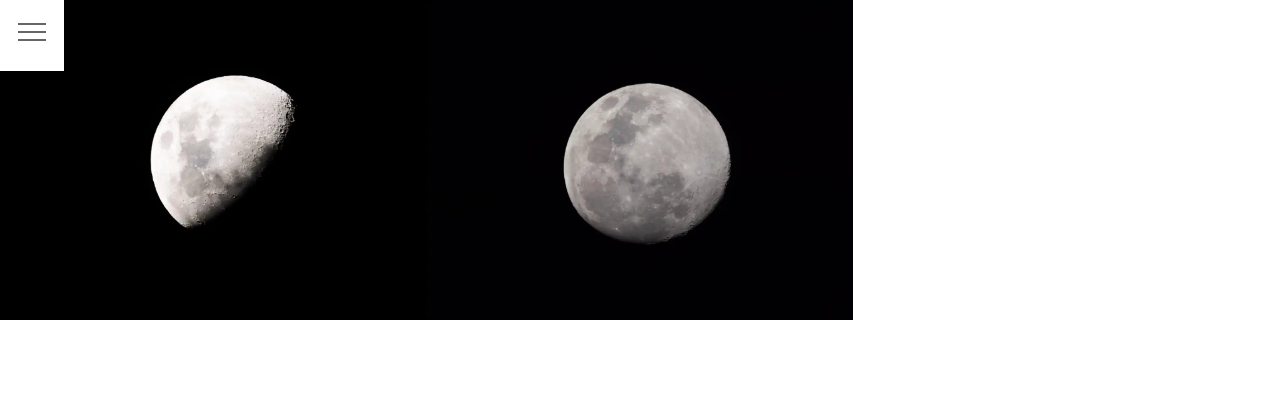

--- FILE ---
content_type: application/javascript; charset=utf-8
request_url: https://olieturner.com/component---themes-gatsby-theme-photography-portfolio-src-templates-category-page-index-js-6879b947ec9705c748ba.js
body_size: 180
content:
"use strict";(self.webpackChunkgatsby_starter_default=self.webpackChunkgatsby_starter_default||[]).push([[850],{267:function(e,t,a){a.r(t);var l=a(7294),i=a(1560),s=a(4300),d=a(5142),n=a(493),u=a(5446),o=a(5046),r=a(7444),g=a(3431);t.default=e=>{var t,a,b,c,Z,v;let{data:f,pageContext:k}=e;const m=f.images.edges,h=f.categories.edges,{categoryName:C}=k,{sidebarVisible:p,toggleSidebar:_}=(0,l.useContext)(d.ZP);return(0,g.tZ)(r.default,null,(0,g.tZ)(o.Z,{title:C,thumbnail:null===(t=m[0])||void 0===t||null===(a=t.node)||void 0===a||null===(b=a.childImageSharp)||void 0===b||null===(c=b.gatsbyImageData)||void 0===c||null===(Z=c.images)||void 0===Z||null===(v=Z.fallback)||void 0===v?void 0:v.src}),(0,g.tZ)(i._d,null,p?(0,g.tZ)(s.T,{onClick:_}):(0,g.tZ)(s.U,{onClick:_})),(0,g.tZ)(n.Z,{categories:h,visible:p}),(0,g.tZ)(i.or,{sidebarVisible:p},(0,g.tZ)(u.Z,{images:m})))}}}]);
//# sourceMappingURL=component---themes-gatsby-theme-photography-portfolio-src-templates-category-page-index-js-6879b947ec9705c748ba.js.map

--- FILE ---
content_type: application/javascript; charset=utf-8
request_url: https://olieturner.com/8836e91a-6febd9561205fe151bd9.js
body_size: 904
content:
"use strict";(self.webpackChunkgatsby_starter_default=self.webpackChunkgatsby_starter_default||[]).push([[420],{1560:function(t,r,e){e.d(r,{CH:function(){return m},Dh:function(){return l},ZL:function(){return d},_d:function(){return p},or:function(){return f}});var a=e(1008),i=(e(7294),e(3723),e(3431));const o="#afc13c",n="#d61a19",s=576,m={xs:"0.75rem",sm:"0.875rem",md:"1rem",lg:"1.125rem",xl:"1.25rem","2xl":"1.5rem","3xl":"1.875rem","4xl":"2.25rem","5xl":"3rem","6xl":"3.75rem","7xl":"4.5rem","8xl":"6rem","9xl":"8rem"},l={px:"1px",0:"0",.5:"0.125rem",1:"0.25rem",1.5:"0.375rem",2:"0.5rem",2.5:"0.625rem",3:"0.75rem",3.5:"0.875rem",4:"1rem",5:"1.25rem",6:"1.5rem",7:"1.75rem",8:"2rem",9:"2.25rem",10:"2.5rem",12:"3rem",14:"3.5rem",16:"4rem",20:"5rem",24:"6rem",28:"7rem",32:"8rem",36:"9rem",40:"10rem",44:"11rem",48:"12rem",52:"13rem",56:"14rem",60:"15rem",64:"16rem",72:"18rem",80:"20rem",96:"24rem"},d=()=>(0,i.tZ)(i.xB,{styles:(0,i.iv)("html{font-family:Roboto,sans-serif;-ms-text-size-adjust:100%;-webkit-text-size-adjust:100%;-webkit-font-smoothing:antialiased;text-rendering:optimizeLegibility;}body{margin:0;font-family:Roboto,sans-serif;overflow-x:hidden;}p{line-height:1.4;}h3{font-family:Roboto,sans-serif;font-weight:400;font-style:normal;text-transform:uppercase;font-size:1.125rem;}table{border-spacing:0;border-collapse:collapse;tr:nth-of-type(even){background:#f6f6f6;}tr td{border:1px solid #dcdcdc;padding:10px 20px;}}.body-noscroll-class{overflow:hidden;}#cookie-bar{background:#000!important;font-family:Roboto,sans-serif;p{font-family:Roboto,sans-serif;}}#cookie-bar-button{background-color:",o,"!important;}#cookie-bar-button-no{background-color:",n,'!important;}@keyframes fadeInFromBottom{0%{opacity:0;transform:translateY(50%);}100%{opacity:1;transform:translateY(0);}}[data-inviewport="scale-in"]{transition:2s;transform:scale(0.1);}[data-inviewport="scale-in"].is-inViewport{transform:scale(1);}[data-inviewport="fade-in-left"]{transition:1.2s;transform:translateX(-200px);opacity:0;}[data-inviewport="fade-in-left"].is-inViewport{display:block;transform:translateX(0);opacity:1;}[data-inviewport="fade-in-right"]{transition:1.2s;transform:translateX(200px);opacity:0;}[data-inviewport="fade-in-right"].is-inViewport{transform:translateX(0);opacity:1;}[data-inviewport="fade-in-bottom"]{transition:1.2s;transform:translateY(100px);opacity:0;}[data-inviewport="fade-in-bottom"].is-inViewport{transform:translateY(0);opacity:1;}[data-inviewport="fade-rotate"]{transition:2s;opacity:0;}[data-inviewport="fade-rotate"].is-inViewport{transform:rotate(180deg);opacity:1;}[data-inviewport="fade-in"]{transition:2s;opacity:0;}[data-inviewport="fade-in"].is-inViewport{opacity:1;};label:GlobalStyle;')}),f=(0,a.Z)("div",{target:"e12ase9025",label:"Main"})("width:100%;min-height:100vh;background-color:white;transition:all 0.5s;transform:translateX(\n    ",(t=>{let{sidebarVisible:r}=t;return r?"300px":0}),"\n  );"),p=(0,a.Z)("div",{target:"e12ase9024",label:"SidebarButtonWrapper"})("padding:",l[4],";background-color:white;position:fixed;z-index:11;left:0;top:0;svg{cursor:pointer;}");m["4xl"],m["3xl"],m["3xl"],m["2xl"],m["2xl"],m.xl}}]);
//# sourceMappingURL=8836e91a-6febd9561205fe151bd9.js.map

--- FILE ---
content_type: application/javascript; charset=utf-8
request_url: https://olieturner.com/webpack-runtime-56d5485e63acc7336b81.js
body_size: 1793
content:
!function(){"use strict";var e,t,r,n,o,a={},f={};function i(e){var t=f[e];if(void 0!==t)return t.exports;var r=f[e]={exports:{}};return a[e].call(r.exports,r,r.exports,i),r.exports}i.m=a,e=[],i.O=function(t,r,n,o){if(!r){var a=1/0;for(s=0;s<e.length;s++){r=e[s][0],n=e[s][1],o=e[s][2];for(var f=!0,u=0;u<r.length;u++)(!1&o||a>=o)&&Object.keys(i.O).every((function(e){return i.O[e](r[u])}))?r.splice(u--,1):(f=!1,o<a&&(a=o));if(f){e.splice(s--,1);var c=n();void 0!==c&&(t=c)}}return t}o=o||0;for(var s=e.length;s>0&&e[s-1][2]>o;s--)e[s]=e[s-1];e[s]=[r,n,o]},i.n=function(e){var t=e&&e.__esModule?function(){return e.default}:function(){return e};return i.d(t,{a:t}),t},r=Object.getPrototypeOf?function(e){return Object.getPrototypeOf(e)}:function(e){return e.__proto__},i.t=function(e,n){if(1&n&&(e=this(e)),8&n)return e;if("object"==typeof e&&e){if(4&n&&e.__esModule)return e;if(16&n&&"function"==typeof e.then)return e}var o=Object.create(null);i.r(o);var a={};t=t||[null,r({}),r([]),r(r)];for(var f=2&n&&e;"object"==typeof f&&!~t.indexOf(f);f=r(f))Object.getOwnPropertyNames(f).forEach((function(t){a[t]=function(){return e[t]}}));return a.default=function(){return e},i.d(o,a),o},i.d=function(e,t){for(var r in t)i.o(t,r)&&!i.o(e,r)&&Object.defineProperty(e,r,{enumerable:!0,get:t[r]})},i.f={},i.e=function(e){return Promise.all(Object.keys(i.f).reduce((function(t,r){return i.f[r](e,t),t}),[]))},i.u=function(e){return({272:"component---themes-gatsby-theme-photography-portfolio-src-pages-404-js",585:"faf214a176184526de8e3dd496a0ebb5d8a74af1",617:"component---src-pages-page-2-js",774:"framework",787:"component---themes-gatsby-theme-photography-portfolio-src-pages-index-js",850:"component---themes-gatsby-theme-photography-portfolio-src-templates-category-page-index-js",883:"component---src-pages-404-js",976:"c16184b3",980:"component---themes-gatsby-theme-photography-portfolio-src-templates-photo-page-index-js"}[e]||e)+"-"+{223:"2adc703553e0e0c78656",231:"35d180c52a3a65770f82",272:"5b211dd8744bb30d921c",585:"e1832105a7741fb4d769",617:"63dbff6280af0003b3e6",774:"9a7e817db04652ee5936",787:"ec34f4854ae57369bb85",850:"6879b947ec9705c748ba",883:"317ec61a5a70cd6e181a",976:"91577b08a5b6e2bf81a6",980:"b8c75f657dfdc2c5bccc"}[e]+".js"},i.miniCssF=function(e){return"styles.31e4ea63e51cf3edf600.css"},i.g=function(){if("object"==typeof globalThis)return globalThis;try{return this||new Function("return this")()}catch(e){if("object"==typeof window)return window}}(),i.o=function(e,t){return Object.prototype.hasOwnProperty.call(e,t)},n={},o="gatsby-starter-default:",i.l=function(e,t,r,a){if(n[e])n[e].push(t);else{var f,u;if(void 0!==r)for(var c=document.getElementsByTagName("script"),s=0;s<c.length;s++){var l=c[s];if(l.getAttribute("src")==e||l.getAttribute("data-webpack")==o+r){f=l;break}}f||(u=!0,(f=document.createElement("script")).charset="utf-8",f.timeout=120,i.nc&&f.setAttribute("nonce",i.nc),f.setAttribute("data-webpack",o+r),f.src=e),n[e]=[t];var p=function(t,r){f.onerror=f.onload=null,clearTimeout(d);var o=n[e];if(delete n[e],f.parentNode&&f.parentNode.removeChild(f),o&&o.forEach((function(e){return e(r)})),t)return t(r)},d=setTimeout(p.bind(null,void 0,{type:"timeout",target:f}),12e4);f.onerror=p.bind(null,f.onerror),f.onload=p.bind(null,f.onload),u&&document.head.appendChild(f)}},i.r=function(e){"undefined"!=typeof Symbol&&Symbol.toStringTag&&Object.defineProperty(e,Symbol.toStringTag,{value:"Module"}),Object.defineProperty(e,"__esModule",{value:!0})},i.p="/",function(){var e={658:0,532:0};i.f.j=function(t,r){var n=i.o(e,t)?e[t]:void 0;if(0!==n)if(n)r.push(n[2]);else if(/^(532|658)$/.test(t))e[t]=0;else{var o=new Promise((function(r,o){n=e[t]=[r,o]}));r.push(n[2]=o);var a=i.p+i.u(t),f=new Error;i.l(a,(function(r){if(i.o(e,t)&&(0!==(n=e[t])&&(e[t]=void 0),n)){var o=r&&("load"===r.type?"missing":r.type),a=r&&r.target&&r.target.src;f.message="Loading chunk "+t+" failed.\n("+o+": "+a+")",f.name="ChunkLoadError",f.type=o,f.request=a,n[1](f)}}),"chunk-"+t,t)}},i.O.j=function(t){return 0===e[t]};var t=function(t,r){var n,o,a=r[0],f=r[1],u=r[2],c=0;if(a.some((function(t){return 0!==e[t]}))){for(n in f)i.o(f,n)&&(i.m[n]=f[n]);if(u)var s=u(i)}for(t&&t(r);c<a.length;c++)o=a[c],i.o(e,o)&&e[o]&&e[o][0](),e[o]=0;return i.O(s)},r=self.webpackChunkgatsby_starter_default=self.webpackChunkgatsby_starter_default||[];r.forEach(t.bind(null,0)),r.push=t.bind(null,r.push.bind(r))}()}();
//# sourceMappingURL=webpack-runtime-56d5485e63acc7336b81.js.map

--- FILE ---
content_type: application/javascript; charset=utf-8
request_url: https://olieturner.com/faf214a176184526de8e3dd496a0ebb5d8a74af1-e1832105a7741fb4d769.js
body_size: 25807
content:
(self.webpackChunkgatsby_starter_default=self.webpackChunkgatsby_starter_default||[]).push([[585],{8650:function(t){var n;n=function(){var t=JSON.parse('{"$":"dollar","%":"percent","&":"and","<":"less",">":"greater","|":"or","¢":"cent","£":"pound","¤":"currency","¥":"yen","©":"(c)","ª":"a","®":"(r)","º":"o","À":"A","Á":"A","Â":"A","Ã":"A","Ä":"A","Å":"A","Æ":"AE","Ç":"C","È":"E","É":"E","Ê":"E","Ë":"E","Ì":"I","Í":"I","Î":"I","Ï":"I","Ð":"D","Ñ":"N","Ò":"O","Ó":"O","Ô":"O","Õ":"O","Ö":"O","Ø":"O","Ù":"U","Ú":"U","Û":"U","Ü":"U","Ý":"Y","Þ":"TH","ß":"ss","à":"a","á":"a","â":"a","ã":"a","ä":"a","å":"a","æ":"ae","ç":"c","è":"e","é":"e","ê":"e","ë":"e","ì":"i","í":"i","î":"i","ï":"i","ð":"d","ñ":"n","ò":"o","ó":"o","ô":"o","õ":"o","ö":"o","ø":"o","ù":"u","ú":"u","û":"u","ü":"u","ý":"y","þ":"th","ÿ":"y","Ā":"A","ā":"a","Ă":"A","ă":"a","Ą":"A","ą":"a","Ć":"C","ć":"c","Č":"C","č":"c","Ď":"D","ď":"d","Đ":"DJ","đ":"dj","Ē":"E","ē":"e","Ė":"E","ė":"e","Ę":"e","ę":"e","Ě":"E","ě":"e","Ğ":"G","ğ":"g","Ģ":"G","ģ":"g","Ĩ":"I","ĩ":"i","Ī":"i","ī":"i","Į":"I","į":"i","İ":"I","ı":"i","Ķ":"k","ķ":"k","Ļ":"L","ļ":"l","Ľ":"L","ľ":"l","Ł":"L","ł":"l","Ń":"N","ń":"n","Ņ":"N","ņ":"n","Ň":"N","ň":"n","Ō":"O","ō":"o","Ő":"O","ő":"o","Œ":"OE","œ":"oe","Ŕ":"R","ŕ":"r","Ř":"R","ř":"r","Ś":"S","ś":"s","Ş":"S","ş":"s","Š":"S","š":"s","Ţ":"T","ţ":"t","Ť":"T","ť":"t","Ũ":"U","ũ":"u","Ū":"u","ū":"u","Ů":"U","ů":"u","Ű":"U","ű":"u","Ų":"U","ų":"u","Ŵ":"W","ŵ":"w","Ŷ":"Y","ŷ":"y","Ÿ":"Y","Ź":"Z","ź":"z","Ż":"Z","ż":"z","Ž":"Z","ž":"z","Ə":"E","ƒ":"f","Ơ":"O","ơ":"o","Ư":"U","ư":"u","ǈ":"LJ","ǉ":"lj","ǋ":"NJ","ǌ":"nj","Ș":"S","ș":"s","Ț":"T","ț":"t","ə":"e","˚":"o","Ά":"A","Έ":"E","Ή":"H","Ί":"I","Ό":"O","Ύ":"Y","Ώ":"W","ΐ":"i","Α":"A","Β":"B","Γ":"G","Δ":"D","Ε":"E","Ζ":"Z","Η":"H","Θ":"8","Ι":"I","Κ":"K","Λ":"L","Μ":"M","Ν":"N","Ξ":"3","Ο":"O","Π":"P","Ρ":"R","Σ":"S","Τ":"T","Υ":"Y","Φ":"F","Χ":"X","Ψ":"PS","Ω":"W","Ϊ":"I","Ϋ":"Y","ά":"a","έ":"e","ή":"h","ί":"i","ΰ":"y","α":"a","β":"b","γ":"g","δ":"d","ε":"e","ζ":"z","η":"h","θ":"8","ι":"i","κ":"k","λ":"l","μ":"m","ν":"n","ξ":"3","ο":"o","π":"p","ρ":"r","ς":"s","σ":"s","τ":"t","υ":"y","φ":"f","χ":"x","ψ":"ps","ω":"w","ϊ":"i","ϋ":"y","ό":"o","ύ":"y","ώ":"w","Ё":"Yo","Ђ":"DJ","Є":"Ye","І":"I","Ї":"Yi","Ј":"J","Љ":"LJ","Њ":"NJ","Ћ":"C","Џ":"DZ","А":"A","Б":"B","В":"V","Г":"G","Д":"D","Е":"E","Ж":"Zh","З":"Z","И":"I","Й":"J","К":"K","Л":"L","М":"M","Н":"N","О":"O","П":"P","Р":"R","С":"S","Т":"T","У":"U","Ф":"F","Х":"H","Ц":"C","Ч":"Ch","Ш":"Sh","Щ":"Sh","Ъ":"U","Ы":"Y","Ь":"","Э":"E","Ю":"Yu","Я":"Ya","а":"a","б":"b","в":"v","г":"g","д":"d","е":"e","ж":"zh","з":"z","и":"i","й":"j","к":"k","л":"l","м":"m","н":"n","о":"o","п":"p","р":"r","с":"s","т":"t","у":"u","ф":"f","х":"h","ц":"c","ч":"ch","ш":"sh","щ":"sh","ъ":"u","ы":"y","ь":"","э":"e","ю":"yu","я":"ya","ё":"yo","ђ":"dj","є":"ye","і":"i","ї":"yi","ј":"j","љ":"lj","њ":"nj","ћ":"c","ѝ":"u","џ":"dz","Ґ":"G","ґ":"g","Ғ":"GH","ғ":"gh","Қ":"KH","қ":"kh","Ң":"NG","ң":"ng","Ү":"UE","ү":"ue","Ұ":"U","ұ":"u","Һ":"H","һ":"h","Ә":"AE","ә":"ae","Ө":"OE","ө":"oe","Ա":"A","Բ":"B","Գ":"G","Դ":"D","Ե":"E","Զ":"Z","Է":"E\'","Ը":"Y\'","Թ":"T\'","Ժ":"JH","Ի":"I","Լ":"L","Խ":"X","Ծ":"C\'","Կ":"K","Հ":"H","Ձ":"D\'","Ղ":"GH","Ճ":"TW","Մ":"M","Յ":"Y","Ն":"N","Շ":"SH","Չ":"CH","Պ":"P","Ջ":"J","Ռ":"R\'","Ս":"S","Վ":"V","Տ":"T","Ր":"R","Ց":"C","Փ":"P\'","Ք":"Q\'","Օ":"O\'\'","Ֆ":"F","և":"EV","ء":"a","آ":"aa","أ":"a","ؤ":"u","إ":"i","ئ":"e","ا":"a","ب":"b","ة":"h","ت":"t","ث":"th","ج":"j","ح":"h","خ":"kh","د":"d","ذ":"th","ر":"r","ز":"z","س":"s","ش":"sh","ص":"s","ض":"dh","ط":"t","ظ":"z","ع":"a","غ":"gh","ف":"f","ق":"q","ك":"k","ل":"l","م":"m","ن":"n","ه":"h","و":"w","ى":"a","ي":"y","ً":"an","ٌ":"on","ٍ":"en","َ":"a","ُ":"u","ِ":"e","ْ":"","٠":"0","١":"1","٢":"2","٣":"3","٤":"4","٥":"5","٦":"6","٧":"7","٨":"8","٩":"9","پ":"p","چ":"ch","ژ":"zh","ک":"k","گ":"g","ی":"y","۰":"0","۱":"1","۲":"2","۳":"3","۴":"4","۵":"5","۶":"6","۷":"7","۸":"8","۹":"9","฿":"baht","ა":"a","ბ":"b","გ":"g","დ":"d","ე":"e","ვ":"v","ზ":"z","თ":"t","ი":"i","კ":"k","ლ":"l","მ":"m","ნ":"n","ო":"o","პ":"p","ჟ":"zh","რ":"r","ს":"s","ტ":"t","უ":"u","ფ":"f","ქ":"k","ღ":"gh","ყ":"q","შ":"sh","ჩ":"ch","ც":"ts","ძ":"dz","წ":"ts","ჭ":"ch","ხ":"kh","ჯ":"j","ჰ":"h","Ṣ":"S","ṣ":"s","Ẁ":"W","ẁ":"w","Ẃ":"W","ẃ":"w","Ẅ":"W","ẅ":"w","ẞ":"SS","Ạ":"A","ạ":"a","Ả":"A","ả":"a","Ấ":"A","ấ":"a","Ầ":"A","ầ":"a","Ẩ":"A","ẩ":"a","Ẫ":"A","ẫ":"a","Ậ":"A","ậ":"a","Ắ":"A","ắ":"a","Ằ":"A","ằ":"a","Ẳ":"A","ẳ":"a","Ẵ":"A","ẵ":"a","Ặ":"A","ặ":"a","Ẹ":"E","ẹ":"e","Ẻ":"E","ẻ":"e","Ẽ":"E","ẽ":"e","Ế":"E","ế":"e","Ề":"E","ề":"e","Ể":"E","ể":"e","Ễ":"E","ễ":"e","Ệ":"E","ệ":"e","Ỉ":"I","ỉ":"i","Ị":"I","ị":"i","Ọ":"O","ọ":"o","Ỏ":"O","ỏ":"o","Ố":"O","ố":"o","Ồ":"O","ồ":"o","Ổ":"O","ổ":"o","Ỗ":"O","ỗ":"o","Ộ":"O","ộ":"o","Ớ":"O","ớ":"o","Ờ":"O","ờ":"o","Ở":"O","ở":"o","Ỡ":"O","ỡ":"o","Ợ":"O","ợ":"o","Ụ":"U","ụ":"u","Ủ":"U","ủ":"u","Ứ":"U","ứ":"u","Ừ":"U","ừ":"u","Ử":"U","ử":"u","Ữ":"U","ữ":"u","Ự":"U","ự":"u","Ỳ":"Y","ỳ":"y","Ỵ":"Y","ỵ":"y","Ỷ":"Y","ỷ":"y","Ỹ":"Y","ỹ":"y","–":"-","‘":"\'","’":"\'","“":"\\"","”":"\\"","„":"\\"","†":"+","•":"*","…":"...","₠":"ecu","₢":"cruzeiro","₣":"french franc","₤":"lira","₥":"mill","₦":"naira","₧":"peseta","₨":"rupee","₩":"won","₪":"new shequel","₫":"dong","€":"euro","₭":"kip","₮":"tugrik","₯":"drachma","₰":"penny","₱":"peso","₲":"guarani","₳":"austral","₴":"hryvnia","₵":"cedi","₸":"kazakhstani tenge","₹":"indian rupee","₺":"turkish lira","₽":"russian ruble","₿":"bitcoin","℠":"sm","™":"tm","∂":"d","∆":"delta","∑":"sum","∞":"infinity","♥":"love","元":"yuan","円":"yen","﷼":"rial","ﻵ":"laa","ﻷ":"laa","ﻹ":"lai","ﻻ":"la"}'),n=JSON.parse('{"bg":{"Й":"Y","Ц":"Ts","Щ":"Sht","Ъ":"A","Ь":"Y","й":"y","ц":"ts","щ":"sht","ъ":"a","ь":"y"},"de":{"Ä":"AE","ä":"ae","Ö":"OE","ö":"oe","Ü":"UE","ü":"ue","ß":"ss","%":"prozent","&":"und","|":"oder","∑":"summe","∞":"unendlich","♥":"liebe"},"es":{"%":"por ciento","&":"y","<":"menor que",">":"mayor que","|":"o","¢":"centavos","£":"libras","¤":"moneda","₣":"francos","∑":"suma","∞":"infinito","♥":"amor"},"fr":{"%":"pourcent","&":"et","<":"plus petit",">":"plus grand","|":"ou","¢":"centime","£":"livre","¤":"devise","₣":"franc","∑":"somme","∞":"infini","♥":"amour"},"pt":{"%":"porcento","&":"e","<":"menor",">":"maior","|":"ou","¢":"centavo","∑":"soma","£":"libra","∞":"infinito","♥":"amor"},"uk":{"И":"Y","и":"y","Й":"Y","й":"y","Ц":"Ts","ц":"ts","Х":"Kh","х":"kh","Щ":"Shch","щ":"shch","Г":"H","г":"h"},"vi":{"Đ":"D","đ":"d"},"da":{"Ø":"OE","ø":"oe","Å":"AA","å":"aa","%":"procent","&":"og","|":"eller","$":"dollar","<":"mindre end",">":"større end"},"nb":{"&":"og","Å":"AA","Æ":"AE","Ø":"OE","å":"aa","æ":"ae","ø":"oe"},"it":{"&":"e"},"nl":{"&":"en"},"sv":{"&":"och","Å":"AA","Ä":"AE","Ö":"OE","å":"aa","ä":"ae","ö":"oe"}}');function e(e,a){if("string"!=typeof e)throw new Error("slugify: string argument expected");var r=n[(a="string"==typeof a?{replacement:a}:a||{}).locale]||{},i=void 0===a.replacement?"-":a.replacement,o=void 0===a.trim||a.trim,s=e.normalize().split("").reduce((function(n,e){var o=r[e];return void 0===o&&(o=t[e]),void 0===o&&(o=e),o===i&&(o=" "),n+o.replace(a.remove||/[^\w\s$*_+~.()'"!\-:@]+/g,"")}),"");return a.strict&&(s=s.replace(/[^A-Za-z0-9\s]/g,"")),o&&(s=s.trim()),s=s.replace(/\s+/g,i),a.lower&&(s=s.toLowerCase()),s}return e.extend=function(n){Object.assign(t,n)},e},t.exports=n(),t.exports.default=n()},5446:function(t,n,e){"use strict";e.d(n,{Z:function(){return g}});var a=e(7294),r=e(1082),i=e(3723);function o(){return o=Object.assign||function(t){for(var n=1;n<arguments.length;n++){var e=arguments[n];for(var a in e)Object.prototype.hasOwnProperty.call(e,a)&&(t[a]=e[a])}return t},o.apply(this,arguments)}function s(t,n){return s=Object.setPrototypeOf||function(t,n){return t.__proto__=n,t},s(t,n)}var c=function(t){var n,e;function r(){return t.apply(this,arguments)||this}e=t,(n=r).prototype=Object.create(e.prototype),n.prototype.constructor=n,s(n,e);var i=r.prototype;return i.getColumns=function(){var t=this.props,n=t.children,e=t.columnsCount,r=Array.from({length:e},(function(){return[]}));return a.Children.forEach(n,(function(t,n){t&&a.isValidElement(t)&&r[n%e].push(t)})),r},i.renderColumns=function(){var t=this.props.gutter;return this.getColumns().map((function(n,e){return a.createElement("div",{key:e,style:{display:"flex",flexDirection:"column",justifyContent:"flex-start",alignContent:"stretch",flex:1,width:0,gap:t}},n.map((function(t){return t})))}))},i.render=function(){var t=this.props,n=t.gutter,e=t.className,r=t.style;return a.createElement("div",{style:o({display:"flex",flexDirection:"row",justifyContent:"center",alignContent:"stretch",boxSizing:"border-box",width:"100%",gap:n},r),className:e},this.renderColumns())},r}(a.Component);c.defaultProps={columnsCount:3,gutter:"0",className:null,style:{}};var l=c,f="undefined"!=typeof window?a.useLayoutEffect:a.useEffect,u=function(){var t=function(){var t=(0,a.useState)(!1),n=t[0],e=t[1];return f((function(){e(!0)}),[]),n}(),n=(0,a.useState)(0),e=n[0],r=n[1],i=(0,a.useCallback)((function(){t&&r(window.innerWidth)}),[t]);return f((function(){if(t)return window.addEventListener("resize",i),i(),function(){return window.removeEventListener("resize",i)}}),[t,i]),e},m=function(t){var n=t.columnsCountBreakPoints,e=void 0===n?{350:1,750:2,900:3}:n,r=t.children,i=t.className,o=void 0===i?null:i,s=t.style,c=void 0===s?null:s,l=u(),f=(0,a.useMemo)((function(){var t=Object.keys(e).sort((function(t,n){return t-n})),n=t.length>0?e[t[0]]:1;return t.forEach((function(t){t<l&&(n=e[t])})),n}),[l,e]);return a.createElement("div",{className:o,style:c},a.Children.map(r,(function(t,n){return a.cloneElement(t,{key:n,columnsCount:f})})))},d=l,p=e(8650),b=e.n(p),v=e(3431);var g=t=>{let{images:n,style:e,prefix:a}=t;return(0,v.tZ)(m,{style:e},(0,v.tZ)(d,{gutter:"1rem"},n.map((t=>{let{node:n}=t;return(0,v.tZ)(r.Link,{id:n.name,key:n.name,to:(a?a+"/":"")+b()(n.name)},(0,v.tZ)(i.G,{alt:n.name,image:(0,i.c)(n),style:{cursor:"pointer"}}))}))))}},493:function(t,n,e){"use strict";e.d(n,{Z:function(){return Ke}});var a=e(1082),r=e(7294),i=e.p+"static/profile-984783522c44b38ad3be98e3ba77842a.png",o=e(3168);function s(t,n){var e=Object.keys(t);if(Object.getOwnPropertySymbols){var a=Object.getOwnPropertySymbols(t);n&&(a=a.filter((function(n){return Object.getOwnPropertyDescriptor(t,n).enumerable}))),e.push.apply(e,a)}return e}function c(t){for(var n=1;n<arguments.length;n++){var e=null!=arguments[n]?arguments[n]:{};n%2?s(Object(e),!0).forEach((function(n){u(t,n,e[n])})):Object.getOwnPropertyDescriptors?Object.defineProperties(t,Object.getOwnPropertyDescriptors(e)):s(Object(e)).forEach((function(n){Object.defineProperty(t,n,Object.getOwnPropertyDescriptor(e,n))}))}return t}function l(t){return l="function"==typeof Symbol&&"symbol"==typeof Symbol.iterator?function(t){return typeof t}:function(t){return t&&"function"==typeof Symbol&&t.constructor===Symbol&&t!==Symbol.prototype?"symbol":typeof t},l(t)}function f(t,n){for(var e=0;e<n.length;e++){var a=n[e];a.enumerable=a.enumerable||!1,a.configurable=!0,"value"in a&&(a.writable=!0),Object.defineProperty(t,a.key,a)}}function u(t,n,e){return n in t?Object.defineProperty(t,n,{value:e,enumerable:!0,configurable:!0,writable:!0}):t[n]=e,t}function m(t,n){return function(t){if(Array.isArray(t))return t}(t)||function(t,n){var e=null==t?null:"undefined"!=typeof Symbol&&t[Symbol.iterator]||t["@@iterator"];if(null==e)return;var a,r,i=[],o=!0,s=!1;try{for(e=e.call(t);!(o=(a=e.next()).done)&&(i.push(a.value),!n||i.length!==n);o=!0);}catch(c){s=!0,r=c}finally{try{o||null==e.return||e.return()}finally{if(s)throw r}}return i}(t,n)||p(t,n)||function(){throw new TypeError("Invalid attempt to destructure non-iterable instance.\nIn order to be iterable, non-array objects must have a [Symbol.iterator]() method.")}()}function d(t){return function(t){if(Array.isArray(t))return b(t)}(t)||function(t){if("undefined"!=typeof Symbol&&null!=t[Symbol.iterator]||null!=t["@@iterator"])return Array.from(t)}(t)||p(t)||function(){throw new TypeError("Invalid attempt to spread non-iterable instance.\nIn order to be iterable, non-array objects must have a [Symbol.iterator]() method.")}()}function p(t,n){if(t){if("string"==typeof t)return b(t,n);var e=Object.prototype.toString.call(t).slice(8,-1);return"Object"===e&&t.constructor&&(e=t.constructor.name),"Map"===e||"Set"===e?Array.from(t):"Arguments"===e||/^(?:Ui|I)nt(?:8|16|32)(?:Clamped)?Array$/.test(e)?b(t,n):void 0}}function b(t,n){(null==n||n>t.length)&&(n=t.length);for(var e=0,a=new Array(n);e<n;e++)a[e]=t[e];return a}var v=function(){},g={},h={},y=null,w={mark:v,measure:v};try{"undefined"!=typeof window&&(g=window),"undefined"!=typeof document&&(h=document),"undefined"!=typeof MutationObserver&&(y=MutationObserver),"undefined"!=typeof performance&&(w=performance)}catch($e){}var k,x,O,A,C,E=(g.navigator||{}).userAgent,j=void 0===E?"":E,S=g,N=h,P=y,z=w,I=(S.document,!!N.documentElement&&!!N.head&&"function"==typeof N.addEventListener&&"function"==typeof N.createElement),M=~j.indexOf("MSIE")||~j.indexOf("Trident/"),L="___FONT_AWESOME___",Y=16,T="fa",R="svg-inline--fa",D="data-fa-i2svg",Z="data-fa-pseudo-element",F="data-fa-pseudo-element-pending",U="data-prefix",W="data-icon",H="fontawesome-i2svg",_="async",B=["HTML","HEAD","STYLE","SCRIPT"],q=function(){try{return!0}catch($e){return!1}}(),G="classic",J="sharp",V=[G,J];function X(t){return new Proxy(t,{get:function(t,n){return n in t?t[n]:t[G]}})}var K=X((u(k={},G,{fa:"solid",fas:"solid","fa-solid":"solid",far:"regular","fa-regular":"regular",fal:"light","fa-light":"light",fat:"thin","fa-thin":"thin",fad:"duotone","fa-duotone":"duotone",fab:"brands","fa-brands":"brands",fak:"kit","fa-kit":"kit"}),u(k,J,{fa:"solid",fass:"solid","fa-solid":"solid",fasr:"regular","fa-regular":"regular",fasl:"light","fa-light":"light"}),k)),$=X((u(x={},G,{solid:"fas",regular:"far",light:"fal",thin:"fat",duotone:"fad",brands:"fab",kit:"fak"}),u(x,J,{solid:"fass",regular:"fasr",light:"fasl"}),x)),Q=X((u(O={},G,{fab:"fa-brands",fad:"fa-duotone",fak:"fa-kit",fal:"fa-light",far:"fa-regular",fas:"fa-solid",fat:"fa-thin"}),u(O,J,{fass:"fa-solid",fasr:"fa-regular",fasl:"fa-light"}),O)),tt=X((u(A={},G,{"fa-brands":"fab","fa-duotone":"fad","fa-kit":"fak","fa-light":"fal","fa-regular":"far","fa-solid":"fas","fa-thin":"fat"}),u(A,J,{"fa-solid":"fass","fa-regular":"fasr","fa-light":"fasl"}),A)),nt=/fa(s|r|l|t|d|b|k|ss|sr|sl)?[\-\ ]/,et="fa-layers-text",at=/Font ?Awesome ?([56 ]*)(Solid|Regular|Light|Thin|Duotone|Brands|Free|Pro|Sharp|Kit)?.*/i,rt=X((u(C={},G,{900:"fas",400:"far",normal:"far",300:"fal",100:"fat"}),u(C,J,{900:"fass",400:"fasr",300:"fasl"}),C)),it=[1,2,3,4,5,6,7,8,9,10],ot=it.concat([11,12,13,14,15,16,17,18,19,20]),st=["class","data-prefix","data-icon","data-fa-transform","data-fa-mask"],ct={GROUP:"duotone-group",SWAP_OPACITY:"swap-opacity",PRIMARY:"primary",SECONDARY:"secondary"},lt=new Set;Object.keys($[G]).map(lt.add.bind(lt)),Object.keys($[J]).map(lt.add.bind(lt));var ft=[].concat(V,d(lt),["2xs","xs","sm","lg","xl","2xl","beat","border","fade","beat-fade","bounce","flip-both","flip-horizontal","flip-vertical","flip","fw","inverse","layers-counter","layers-text","layers","li","pull-left","pull-right","pulse","rotate-180","rotate-270","rotate-90","rotate-by","shake","spin-pulse","spin-reverse","spin","stack-1x","stack-2x","stack","ul",ct.GROUP,ct.SWAP_OPACITY,ct.PRIMARY,ct.SECONDARY]).concat(it.map((function(t){return"".concat(t,"x")}))).concat(ot.map((function(t){return"w-".concat(t)}))),ut=S.FontAwesomeConfig||{};if(N&&"function"==typeof N.querySelector){[["data-family-prefix","familyPrefix"],["data-css-prefix","cssPrefix"],["data-family-default","familyDefault"],["data-style-default","styleDefault"],["data-replacement-class","replacementClass"],["data-auto-replace-svg","autoReplaceSvg"],["data-auto-add-css","autoAddCss"],["data-auto-a11y","autoA11y"],["data-search-pseudo-elements","searchPseudoElements"],["data-observe-mutations","observeMutations"],["data-mutate-approach","mutateApproach"],["data-keep-original-source","keepOriginalSource"],["data-measure-performance","measurePerformance"],["data-show-missing-icons","showMissingIcons"]].forEach((function(t){var n=m(t,2),e=n[0],a=n[1],r=function(t){return""===t||"false"!==t&&("true"===t||t)}(function(t){var n=N.querySelector("script["+t+"]");if(n)return n.getAttribute(t)}(e));null!=r&&(ut[a]=r)}))}var mt={styleDefault:"solid",familyDefault:"classic",cssPrefix:T,replacementClass:R,autoReplaceSvg:!0,autoAddCss:!0,autoA11y:!0,searchPseudoElements:!1,observeMutations:!0,mutateApproach:"async",keepOriginalSource:!0,measurePerformance:!1,showMissingIcons:!0};ut.familyPrefix&&(ut.cssPrefix=ut.familyPrefix);var dt=c(c({},mt),ut);dt.autoReplaceSvg||(dt.observeMutations=!1);var pt={};Object.keys(mt).forEach((function(t){Object.defineProperty(pt,t,{enumerable:!0,set:function(n){dt[t]=n,bt.forEach((function(t){return t(pt)}))},get:function(){return dt[t]}})})),Object.defineProperty(pt,"familyPrefix",{enumerable:!0,set:function(t){dt.cssPrefix=t,bt.forEach((function(t){return t(pt)}))},get:function(){return dt.cssPrefix}}),S.FontAwesomeConfig=pt;var bt=[];var vt=Y,gt={size:16,x:0,y:0,rotate:0,flipX:!1,flipY:!1};var ht="0123456789abcdefghijklmnopqrstuvwxyzABCDEFGHIJKLMNOPQRSTUVWXYZ";function yt(){for(var t=12,n="";t-- >0;)n+=ht[62*Math.random()|0];return n}function wt(t){for(var n=[],e=(t||[]).length>>>0;e--;)n[e]=t[e];return n}function kt(t){return t.classList?wt(t.classList):(t.getAttribute("class")||"").split(" ").filter((function(t){return t}))}function xt(t){return"".concat(t).replace(/&/g,"&amp;").replace(/"/g,"&quot;").replace(/'/g,"&#39;").replace(/</g,"&lt;").replace(/>/g,"&gt;")}function Ot(t){return Object.keys(t||{}).reduce((function(n,e){return n+"".concat(e,": ").concat(t[e].trim(),";")}),"")}function At(t){return t.size!==gt.size||t.x!==gt.x||t.y!==gt.y||t.rotate!==gt.rotate||t.flipX||t.flipY}var Ct=':root, :host {\n  --fa-font-solid: normal 900 1em/1 "Font Awesome 6 Solid";\n  --fa-font-regular: normal 400 1em/1 "Font Awesome 6 Regular";\n  --fa-font-light: normal 300 1em/1 "Font Awesome 6 Light";\n  --fa-font-thin: normal 100 1em/1 "Font Awesome 6 Thin";\n  --fa-font-duotone: normal 900 1em/1 "Font Awesome 6 Duotone";\n  --fa-font-sharp-solid: normal 900 1em/1 "Font Awesome 6 Sharp";\n  --fa-font-sharp-regular: normal 400 1em/1 "Font Awesome 6 Sharp";\n  --fa-font-sharp-light: normal 300 1em/1 "Font Awesome 6 Sharp";\n  --fa-font-brands: normal 400 1em/1 "Font Awesome 6 Brands";\n}\n\nsvg:not(:root).svg-inline--fa, svg:not(:host).svg-inline--fa {\n  overflow: visible;\n  box-sizing: content-box;\n}\n\n.svg-inline--fa {\n  display: var(--fa-display, inline-block);\n  height: 1em;\n  overflow: visible;\n  vertical-align: -0.125em;\n}\n.svg-inline--fa.fa-2xs {\n  vertical-align: 0.1em;\n}\n.svg-inline--fa.fa-xs {\n  vertical-align: 0em;\n}\n.svg-inline--fa.fa-sm {\n  vertical-align: -0.0714285705em;\n}\n.svg-inline--fa.fa-lg {\n  vertical-align: -0.2em;\n}\n.svg-inline--fa.fa-xl {\n  vertical-align: -0.25em;\n}\n.svg-inline--fa.fa-2xl {\n  vertical-align: -0.3125em;\n}\n.svg-inline--fa.fa-pull-left {\n  margin-right: var(--fa-pull-margin, 0.3em);\n  width: auto;\n}\n.svg-inline--fa.fa-pull-right {\n  margin-left: var(--fa-pull-margin, 0.3em);\n  width: auto;\n}\n.svg-inline--fa.fa-li {\n  width: var(--fa-li-width, 2em);\n  top: 0.25em;\n}\n.svg-inline--fa.fa-fw {\n  width: var(--fa-fw-width, 1.25em);\n}\n\n.fa-layers svg.svg-inline--fa {\n  bottom: 0;\n  left: 0;\n  margin: auto;\n  position: absolute;\n  right: 0;\n  top: 0;\n}\n\n.fa-layers-counter, .fa-layers-text {\n  display: inline-block;\n  position: absolute;\n  text-align: center;\n}\n\n.fa-layers {\n  display: inline-block;\n  height: 1em;\n  position: relative;\n  text-align: center;\n  vertical-align: -0.125em;\n  width: 1em;\n}\n.fa-layers svg.svg-inline--fa {\n  -webkit-transform-origin: center center;\n          transform-origin: center center;\n}\n\n.fa-layers-text {\n  left: 50%;\n  top: 50%;\n  -webkit-transform: translate(-50%, -50%);\n          transform: translate(-50%, -50%);\n  -webkit-transform-origin: center center;\n          transform-origin: center center;\n}\n\n.fa-layers-counter {\n  background-color: var(--fa-counter-background-color, #ff253a);\n  border-radius: var(--fa-counter-border-radius, 1em);\n  box-sizing: border-box;\n  color: var(--fa-inverse, #fff);\n  line-height: var(--fa-counter-line-height, 1);\n  max-width: var(--fa-counter-max-width, 5em);\n  min-width: var(--fa-counter-min-width, 1.5em);\n  overflow: hidden;\n  padding: var(--fa-counter-padding, 0.25em 0.5em);\n  right: var(--fa-right, 0);\n  text-overflow: ellipsis;\n  top: var(--fa-top, 0);\n  -webkit-transform: scale(var(--fa-counter-scale, 0.25));\n          transform: scale(var(--fa-counter-scale, 0.25));\n  -webkit-transform-origin: top right;\n          transform-origin: top right;\n}\n\n.fa-layers-bottom-right {\n  bottom: var(--fa-bottom, 0);\n  right: var(--fa-right, 0);\n  top: auto;\n  -webkit-transform: scale(var(--fa-layers-scale, 0.25));\n          transform: scale(var(--fa-layers-scale, 0.25));\n  -webkit-transform-origin: bottom right;\n          transform-origin: bottom right;\n}\n\n.fa-layers-bottom-left {\n  bottom: var(--fa-bottom, 0);\n  left: var(--fa-left, 0);\n  right: auto;\n  top: auto;\n  -webkit-transform: scale(var(--fa-layers-scale, 0.25));\n          transform: scale(var(--fa-layers-scale, 0.25));\n  -webkit-transform-origin: bottom left;\n          transform-origin: bottom left;\n}\n\n.fa-layers-top-right {\n  top: var(--fa-top, 0);\n  right: var(--fa-right, 0);\n  -webkit-transform: scale(var(--fa-layers-scale, 0.25));\n          transform: scale(var(--fa-layers-scale, 0.25));\n  -webkit-transform-origin: top right;\n          transform-origin: top right;\n}\n\n.fa-layers-top-left {\n  left: var(--fa-left, 0);\n  right: auto;\n  top: var(--fa-top, 0);\n  -webkit-transform: scale(var(--fa-layers-scale, 0.25));\n          transform: scale(var(--fa-layers-scale, 0.25));\n  -webkit-transform-origin: top left;\n          transform-origin: top left;\n}\n\n.fa-1x {\n  font-size: 1em;\n}\n\n.fa-2x {\n  font-size: 2em;\n}\n\n.fa-3x {\n  font-size: 3em;\n}\n\n.fa-4x {\n  font-size: 4em;\n}\n\n.fa-5x {\n  font-size: 5em;\n}\n\n.fa-6x {\n  font-size: 6em;\n}\n\n.fa-7x {\n  font-size: 7em;\n}\n\n.fa-8x {\n  font-size: 8em;\n}\n\n.fa-9x {\n  font-size: 9em;\n}\n\n.fa-10x {\n  font-size: 10em;\n}\n\n.fa-2xs {\n  font-size: 0.625em;\n  line-height: 0.1em;\n  vertical-align: 0.225em;\n}\n\n.fa-xs {\n  font-size: 0.75em;\n  line-height: 0.0833333337em;\n  vertical-align: 0.125em;\n}\n\n.fa-sm {\n  font-size: 0.875em;\n  line-height: 0.0714285718em;\n  vertical-align: 0.0535714295em;\n}\n\n.fa-lg {\n  font-size: 1.25em;\n  line-height: 0.05em;\n  vertical-align: -0.075em;\n}\n\n.fa-xl {\n  font-size: 1.5em;\n  line-height: 0.0416666682em;\n  vertical-align: -0.125em;\n}\n\n.fa-2xl {\n  font-size: 2em;\n  line-height: 0.03125em;\n  vertical-align: -0.1875em;\n}\n\n.fa-fw {\n  text-align: center;\n  width: 1.25em;\n}\n\n.fa-ul {\n  list-style-type: none;\n  margin-left: var(--fa-li-margin, 2.5em);\n  padding-left: 0;\n}\n.fa-ul > li {\n  position: relative;\n}\n\n.fa-li {\n  left: calc(var(--fa-li-width, 2em) * -1);\n  position: absolute;\n  text-align: center;\n  width: var(--fa-li-width, 2em);\n  line-height: inherit;\n}\n\n.fa-border {\n  border-color: var(--fa-border-color, #eee);\n  border-radius: var(--fa-border-radius, 0.1em);\n  border-style: var(--fa-border-style, solid);\n  border-width: var(--fa-border-width, 0.08em);\n  padding: var(--fa-border-padding, 0.2em 0.25em 0.15em);\n}\n\n.fa-pull-left {\n  float: left;\n  margin-right: var(--fa-pull-margin, 0.3em);\n}\n\n.fa-pull-right {\n  float: right;\n  margin-left: var(--fa-pull-margin, 0.3em);\n}\n\n.fa-beat {\n  -webkit-animation-name: fa-beat;\n          animation-name: fa-beat;\n  -webkit-animation-delay: var(--fa-animation-delay, 0s);\n          animation-delay: var(--fa-animation-delay, 0s);\n  -webkit-animation-direction: var(--fa-animation-direction, normal);\n          animation-direction: var(--fa-animation-direction, normal);\n  -webkit-animation-duration: var(--fa-animation-duration, 1s);\n          animation-duration: var(--fa-animation-duration, 1s);\n  -webkit-animation-iteration-count: var(--fa-animation-iteration-count, infinite);\n          animation-iteration-count: var(--fa-animation-iteration-count, infinite);\n  -webkit-animation-timing-function: var(--fa-animation-timing, ease-in-out);\n          animation-timing-function: var(--fa-animation-timing, ease-in-out);\n}\n\n.fa-bounce {\n  -webkit-animation-name: fa-bounce;\n          animation-name: fa-bounce;\n  -webkit-animation-delay: var(--fa-animation-delay, 0s);\n          animation-delay: var(--fa-animation-delay, 0s);\n  -webkit-animation-direction: var(--fa-animation-direction, normal);\n          animation-direction: var(--fa-animation-direction, normal);\n  -webkit-animation-duration: var(--fa-animation-duration, 1s);\n          animation-duration: var(--fa-animation-duration, 1s);\n  -webkit-animation-iteration-count: var(--fa-animation-iteration-count, infinite);\n          animation-iteration-count: var(--fa-animation-iteration-count, infinite);\n  -webkit-animation-timing-function: var(--fa-animation-timing, cubic-bezier(0.28, 0.84, 0.42, 1));\n          animation-timing-function: var(--fa-animation-timing, cubic-bezier(0.28, 0.84, 0.42, 1));\n}\n\n.fa-fade {\n  -webkit-animation-name: fa-fade;\n          animation-name: fa-fade;\n  -webkit-animation-delay: var(--fa-animation-delay, 0s);\n          animation-delay: var(--fa-animation-delay, 0s);\n  -webkit-animation-direction: var(--fa-animation-direction, normal);\n          animation-direction: var(--fa-animation-direction, normal);\n  -webkit-animation-duration: var(--fa-animation-duration, 1s);\n          animation-duration: var(--fa-animation-duration, 1s);\n  -webkit-animation-iteration-count: var(--fa-animation-iteration-count, infinite);\n          animation-iteration-count: var(--fa-animation-iteration-count, infinite);\n  -webkit-animation-timing-function: var(--fa-animation-timing, cubic-bezier(0.4, 0, 0.6, 1));\n          animation-timing-function: var(--fa-animation-timing, cubic-bezier(0.4, 0, 0.6, 1));\n}\n\n.fa-beat-fade {\n  -webkit-animation-name: fa-beat-fade;\n          animation-name: fa-beat-fade;\n  -webkit-animation-delay: var(--fa-animation-delay, 0s);\n          animation-delay: var(--fa-animation-delay, 0s);\n  -webkit-animation-direction: var(--fa-animation-direction, normal);\n          animation-direction: var(--fa-animation-direction, normal);\n  -webkit-animation-duration: var(--fa-animation-duration, 1s);\n          animation-duration: var(--fa-animation-duration, 1s);\n  -webkit-animation-iteration-count: var(--fa-animation-iteration-count, infinite);\n          animation-iteration-count: var(--fa-animation-iteration-count, infinite);\n  -webkit-animation-timing-function: var(--fa-animation-timing, cubic-bezier(0.4, 0, 0.6, 1));\n          animation-timing-function: var(--fa-animation-timing, cubic-bezier(0.4, 0, 0.6, 1));\n}\n\n.fa-flip {\n  -webkit-animation-name: fa-flip;\n          animation-name: fa-flip;\n  -webkit-animation-delay: var(--fa-animation-delay, 0s);\n          animation-delay: var(--fa-animation-delay, 0s);\n  -webkit-animation-direction: var(--fa-animation-direction, normal);\n          animation-direction: var(--fa-animation-direction, normal);\n  -webkit-animation-duration: var(--fa-animation-duration, 1s);\n          animation-duration: var(--fa-animation-duration, 1s);\n  -webkit-animation-iteration-count: var(--fa-animation-iteration-count, infinite);\n          animation-iteration-count: var(--fa-animation-iteration-count, infinite);\n  -webkit-animation-timing-function: var(--fa-animation-timing, ease-in-out);\n          animation-timing-function: var(--fa-animation-timing, ease-in-out);\n}\n\n.fa-shake {\n  -webkit-animation-name: fa-shake;\n          animation-name: fa-shake;\n  -webkit-animation-delay: var(--fa-animation-delay, 0s);\n          animation-delay: var(--fa-animation-delay, 0s);\n  -webkit-animation-direction: var(--fa-animation-direction, normal);\n          animation-direction: var(--fa-animation-direction, normal);\n  -webkit-animation-duration: var(--fa-animation-duration, 1s);\n          animation-duration: var(--fa-animation-duration, 1s);\n  -webkit-animation-iteration-count: var(--fa-animation-iteration-count, infinite);\n          animation-iteration-count: var(--fa-animation-iteration-count, infinite);\n  -webkit-animation-timing-function: var(--fa-animation-timing, linear);\n          animation-timing-function: var(--fa-animation-timing, linear);\n}\n\n.fa-spin {\n  -webkit-animation-name: fa-spin;\n          animation-name: fa-spin;\n  -webkit-animation-delay: var(--fa-animation-delay, 0s);\n          animation-delay: var(--fa-animation-delay, 0s);\n  -webkit-animation-direction: var(--fa-animation-direction, normal);\n          animation-direction: var(--fa-animation-direction, normal);\n  -webkit-animation-duration: var(--fa-animation-duration, 2s);\n          animation-duration: var(--fa-animation-duration, 2s);\n  -webkit-animation-iteration-count: var(--fa-animation-iteration-count, infinite);\n          animation-iteration-count: var(--fa-animation-iteration-count, infinite);\n  -webkit-animation-timing-function: var(--fa-animation-timing, linear);\n          animation-timing-function: var(--fa-animation-timing, linear);\n}\n\n.fa-spin-reverse {\n  --fa-animation-direction: reverse;\n}\n\n.fa-pulse,\n.fa-spin-pulse {\n  -webkit-animation-name: fa-spin;\n          animation-name: fa-spin;\n  -webkit-animation-direction: var(--fa-animation-direction, normal);\n          animation-direction: var(--fa-animation-direction, normal);\n  -webkit-animation-duration: var(--fa-animation-duration, 1s);\n          animation-duration: var(--fa-animation-duration, 1s);\n  -webkit-animation-iteration-count: var(--fa-animation-iteration-count, infinite);\n          animation-iteration-count: var(--fa-animation-iteration-count, infinite);\n  -webkit-animation-timing-function: var(--fa-animation-timing, steps(8));\n          animation-timing-function: var(--fa-animation-timing, steps(8));\n}\n\n@media (prefers-reduced-motion: reduce) {\n  .fa-beat,\n.fa-bounce,\n.fa-fade,\n.fa-beat-fade,\n.fa-flip,\n.fa-pulse,\n.fa-shake,\n.fa-spin,\n.fa-spin-pulse {\n    -webkit-animation-delay: -1ms;\n            animation-delay: -1ms;\n    -webkit-animation-duration: 1ms;\n            animation-duration: 1ms;\n    -webkit-animation-iteration-count: 1;\n            animation-iteration-count: 1;\n    -webkit-transition-delay: 0s;\n            transition-delay: 0s;\n    -webkit-transition-duration: 0s;\n            transition-duration: 0s;\n  }\n}\n@-webkit-keyframes fa-beat {\n  0%, 90% {\n    -webkit-transform: scale(1);\n            transform: scale(1);\n  }\n  45% {\n    -webkit-transform: scale(var(--fa-beat-scale, 1.25));\n            transform: scale(var(--fa-beat-scale, 1.25));\n  }\n}\n@keyframes fa-beat {\n  0%, 90% {\n    -webkit-transform: scale(1);\n            transform: scale(1);\n  }\n  45% {\n    -webkit-transform: scale(var(--fa-beat-scale, 1.25));\n            transform: scale(var(--fa-beat-scale, 1.25));\n  }\n}\n@-webkit-keyframes fa-bounce {\n  0% {\n    -webkit-transform: scale(1, 1) translateY(0);\n            transform: scale(1, 1) translateY(0);\n  }\n  10% {\n    -webkit-transform: scale(var(--fa-bounce-start-scale-x, 1.1), var(--fa-bounce-start-scale-y, 0.9)) translateY(0);\n            transform: scale(var(--fa-bounce-start-scale-x, 1.1), var(--fa-bounce-start-scale-y, 0.9)) translateY(0);\n  }\n  30% {\n    -webkit-transform: scale(var(--fa-bounce-jump-scale-x, 0.9), var(--fa-bounce-jump-scale-y, 1.1)) translateY(var(--fa-bounce-height, -0.5em));\n            transform: scale(var(--fa-bounce-jump-scale-x, 0.9), var(--fa-bounce-jump-scale-y, 1.1)) translateY(var(--fa-bounce-height, -0.5em));\n  }\n  50% {\n    -webkit-transform: scale(var(--fa-bounce-land-scale-x, 1.05), var(--fa-bounce-land-scale-y, 0.95)) translateY(0);\n            transform: scale(var(--fa-bounce-land-scale-x, 1.05), var(--fa-bounce-land-scale-y, 0.95)) translateY(0);\n  }\n  57% {\n    -webkit-transform: scale(1, 1) translateY(var(--fa-bounce-rebound, -0.125em));\n            transform: scale(1, 1) translateY(var(--fa-bounce-rebound, -0.125em));\n  }\n  64% {\n    -webkit-transform: scale(1, 1) translateY(0);\n            transform: scale(1, 1) translateY(0);\n  }\n  100% {\n    -webkit-transform: scale(1, 1) translateY(0);\n            transform: scale(1, 1) translateY(0);\n  }\n}\n@keyframes fa-bounce {\n  0% {\n    -webkit-transform: scale(1, 1) translateY(0);\n            transform: scale(1, 1) translateY(0);\n  }\n  10% {\n    -webkit-transform: scale(var(--fa-bounce-start-scale-x, 1.1), var(--fa-bounce-start-scale-y, 0.9)) translateY(0);\n            transform: scale(var(--fa-bounce-start-scale-x, 1.1), var(--fa-bounce-start-scale-y, 0.9)) translateY(0);\n  }\n  30% {\n    -webkit-transform: scale(var(--fa-bounce-jump-scale-x, 0.9), var(--fa-bounce-jump-scale-y, 1.1)) translateY(var(--fa-bounce-height, -0.5em));\n            transform: scale(var(--fa-bounce-jump-scale-x, 0.9), var(--fa-bounce-jump-scale-y, 1.1)) translateY(var(--fa-bounce-height, -0.5em));\n  }\n  50% {\n    -webkit-transform: scale(var(--fa-bounce-land-scale-x, 1.05), var(--fa-bounce-land-scale-y, 0.95)) translateY(0);\n            transform: scale(var(--fa-bounce-land-scale-x, 1.05), var(--fa-bounce-land-scale-y, 0.95)) translateY(0);\n  }\n  57% {\n    -webkit-transform: scale(1, 1) translateY(var(--fa-bounce-rebound, -0.125em));\n            transform: scale(1, 1) translateY(var(--fa-bounce-rebound, -0.125em));\n  }\n  64% {\n    -webkit-transform: scale(1, 1) translateY(0);\n            transform: scale(1, 1) translateY(0);\n  }\n  100% {\n    -webkit-transform: scale(1, 1) translateY(0);\n            transform: scale(1, 1) translateY(0);\n  }\n}\n@-webkit-keyframes fa-fade {\n  50% {\n    opacity: var(--fa-fade-opacity, 0.4);\n  }\n}\n@keyframes fa-fade {\n  50% {\n    opacity: var(--fa-fade-opacity, 0.4);\n  }\n}\n@-webkit-keyframes fa-beat-fade {\n  0%, 100% {\n    opacity: var(--fa-beat-fade-opacity, 0.4);\n    -webkit-transform: scale(1);\n            transform: scale(1);\n  }\n  50% {\n    opacity: 1;\n    -webkit-transform: scale(var(--fa-beat-fade-scale, 1.125));\n            transform: scale(var(--fa-beat-fade-scale, 1.125));\n  }\n}\n@keyframes fa-beat-fade {\n  0%, 100% {\n    opacity: var(--fa-beat-fade-opacity, 0.4);\n    -webkit-transform: scale(1);\n            transform: scale(1);\n  }\n  50% {\n    opacity: 1;\n    -webkit-transform: scale(var(--fa-beat-fade-scale, 1.125));\n            transform: scale(var(--fa-beat-fade-scale, 1.125));\n  }\n}\n@-webkit-keyframes fa-flip {\n  50% {\n    -webkit-transform: rotate3d(var(--fa-flip-x, 0), var(--fa-flip-y, 1), var(--fa-flip-z, 0), var(--fa-flip-angle, -180deg));\n            transform: rotate3d(var(--fa-flip-x, 0), var(--fa-flip-y, 1), var(--fa-flip-z, 0), var(--fa-flip-angle, -180deg));\n  }\n}\n@keyframes fa-flip {\n  50% {\n    -webkit-transform: rotate3d(var(--fa-flip-x, 0), var(--fa-flip-y, 1), var(--fa-flip-z, 0), var(--fa-flip-angle, -180deg));\n            transform: rotate3d(var(--fa-flip-x, 0), var(--fa-flip-y, 1), var(--fa-flip-z, 0), var(--fa-flip-angle, -180deg));\n  }\n}\n@-webkit-keyframes fa-shake {\n  0% {\n    -webkit-transform: rotate(-15deg);\n            transform: rotate(-15deg);\n  }\n  4% {\n    -webkit-transform: rotate(15deg);\n            transform: rotate(15deg);\n  }\n  8%, 24% {\n    -webkit-transform: rotate(-18deg);\n            transform: rotate(-18deg);\n  }\n  12%, 28% {\n    -webkit-transform: rotate(18deg);\n            transform: rotate(18deg);\n  }\n  16% {\n    -webkit-transform: rotate(-22deg);\n            transform: rotate(-22deg);\n  }\n  20% {\n    -webkit-transform: rotate(22deg);\n            transform: rotate(22deg);\n  }\n  32% {\n    -webkit-transform: rotate(-12deg);\n            transform: rotate(-12deg);\n  }\n  36% {\n    -webkit-transform: rotate(12deg);\n            transform: rotate(12deg);\n  }\n  40%, 100% {\n    -webkit-transform: rotate(0deg);\n            transform: rotate(0deg);\n  }\n}\n@keyframes fa-shake {\n  0% {\n    -webkit-transform: rotate(-15deg);\n            transform: rotate(-15deg);\n  }\n  4% {\n    -webkit-transform: rotate(15deg);\n            transform: rotate(15deg);\n  }\n  8%, 24% {\n    -webkit-transform: rotate(-18deg);\n            transform: rotate(-18deg);\n  }\n  12%, 28% {\n    -webkit-transform: rotate(18deg);\n            transform: rotate(18deg);\n  }\n  16% {\n    -webkit-transform: rotate(-22deg);\n            transform: rotate(-22deg);\n  }\n  20% {\n    -webkit-transform: rotate(22deg);\n            transform: rotate(22deg);\n  }\n  32% {\n    -webkit-transform: rotate(-12deg);\n            transform: rotate(-12deg);\n  }\n  36% {\n    -webkit-transform: rotate(12deg);\n            transform: rotate(12deg);\n  }\n  40%, 100% {\n    -webkit-transform: rotate(0deg);\n            transform: rotate(0deg);\n  }\n}\n@-webkit-keyframes fa-spin {\n  0% {\n    -webkit-transform: rotate(0deg);\n            transform: rotate(0deg);\n  }\n  100% {\n    -webkit-transform: rotate(360deg);\n            transform: rotate(360deg);\n  }\n}\n@keyframes fa-spin {\n  0% {\n    -webkit-transform: rotate(0deg);\n            transform: rotate(0deg);\n  }\n  100% {\n    -webkit-transform: rotate(360deg);\n            transform: rotate(360deg);\n  }\n}\n.fa-rotate-90 {\n  -webkit-transform: rotate(90deg);\n          transform: rotate(90deg);\n}\n\n.fa-rotate-180 {\n  -webkit-transform: rotate(180deg);\n          transform: rotate(180deg);\n}\n\n.fa-rotate-270 {\n  -webkit-transform: rotate(270deg);\n          transform: rotate(270deg);\n}\n\n.fa-flip-horizontal {\n  -webkit-transform: scale(-1, 1);\n          transform: scale(-1, 1);\n}\n\n.fa-flip-vertical {\n  -webkit-transform: scale(1, -1);\n          transform: scale(1, -1);\n}\n\n.fa-flip-both,\n.fa-flip-horizontal.fa-flip-vertical {\n  -webkit-transform: scale(-1, -1);\n          transform: scale(-1, -1);\n}\n\n.fa-rotate-by {\n  -webkit-transform: rotate(var(--fa-rotate-angle, none));\n          transform: rotate(var(--fa-rotate-angle, none));\n}\n\n.fa-stack {\n  display: inline-block;\n  vertical-align: middle;\n  height: 2em;\n  position: relative;\n  width: 2.5em;\n}\n\n.fa-stack-1x,\n.fa-stack-2x {\n  bottom: 0;\n  left: 0;\n  margin: auto;\n  position: absolute;\n  right: 0;\n  top: 0;\n  z-index: var(--fa-stack-z-index, auto);\n}\n\n.svg-inline--fa.fa-stack-1x {\n  height: 1em;\n  width: 1.25em;\n}\n.svg-inline--fa.fa-stack-2x {\n  height: 2em;\n  width: 2.5em;\n}\n\n.fa-inverse {\n  color: var(--fa-inverse, #fff);\n}\n\n.sr-only,\n.fa-sr-only {\n  position: absolute;\n  width: 1px;\n  height: 1px;\n  padding: 0;\n  margin: -1px;\n  overflow: hidden;\n  clip: rect(0, 0, 0, 0);\n  white-space: nowrap;\n  border-width: 0;\n}\n\n.sr-only-focusable:not(:focus),\n.fa-sr-only-focusable:not(:focus) {\n  position: absolute;\n  width: 1px;\n  height: 1px;\n  padding: 0;\n  margin: -1px;\n  overflow: hidden;\n  clip: rect(0, 0, 0, 0);\n  white-space: nowrap;\n  border-width: 0;\n}\n\n.svg-inline--fa .fa-primary {\n  fill: var(--fa-primary-color, currentColor);\n  opacity: var(--fa-primary-opacity, 1);\n}\n\n.svg-inline--fa .fa-secondary {\n  fill: var(--fa-secondary-color, currentColor);\n  opacity: var(--fa-secondary-opacity, 0.4);\n}\n\n.svg-inline--fa.fa-swap-opacity .fa-primary {\n  opacity: var(--fa-secondary-opacity, 0.4);\n}\n\n.svg-inline--fa.fa-swap-opacity .fa-secondary {\n  opacity: var(--fa-primary-opacity, 1);\n}\n\n.svg-inline--fa mask .fa-primary,\n.svg-inline--fa mask .fa-secondary {\n  fill: black;\n}\n\n.fad.fa-inverse,\n.fa-duotone.fa-inverse {\n  color: var(--fa-inverse, #fff);\n}';function Et(){var t=T,n=R,e=pt.cssPrefix,a=pt.replacementClass,r=Ct;if(e!==t||a!==n){var i=new RegExp("\\.".concat(t,"\\-"),"g"),o=new RegExp("\\--".concat(t,"\\-"),"g"),s=new RegExp("\\.".concat(n),"g");r=r.replace(i,".".concat(e,"-")).replace(o,"--".concat(e,"-")).replace(s,".".concat(a))}return r}var jt=!1;function St(){pt.autoAddCss&&!jt&&(!function(t){if(t&&I){var n=N.createElement("style");n.setAttribute("type","text/css"),n.innerHTML=t;for(var e=N.head.childNodes,a=null,r=e.length-1;r>-1;r--){var i=e[r],o=(i.tagName||"").toUpperCase();["STYLE","LINK"].indexOf(o)>-1&&(a=i)}N.head.insertBefore(n,a)}}(Et()),jt=!0)}var Nt={mixout:function(){return{dom:{css:Et,insertCss:St}}},hooks:function(){return{beforeDOMElementCreation:function(){St()},beforeI2svg:function(){St()}}}},Pt=S||{};Pt[L]||(Pt[L]={}),Pt[L].styles||(Pt[L].styles={}),Pt[L].hooks||(Pt[L].hooks={}),Pt[L].shims||(Pt[L].shims=[]);var zt=Pt[L],It=[],Mt=!1;function Lt(t){var n=t.tag,e=t.attributes,a=void 0===e?{}:e,r=t.children,i=void 0===r?[]:r;return"string"==typeof t?xt(t):"<".concat(n," ").concat(function(t){return Object.keys(t||{}).reduce((function(n,e){return n+"".concat(e,'="').concat(xt(t[e]),'" ')}),"").trim()}(a),">").concat(i.map(Lt).join(""),"</").concat(n,">")}function Yt(t,n,e){if(t&&t[n]&&t[n][e])return{prefix:n,iconName:e,icon:t[n][e]}}I&&((Mt=(N.documentElement.doScroll?/^loaded|^c/:/^loaded|^i|^c/).test(N.readyState))||N.addEventListener("DOMContentLoaded",(function t(){N.removeEventListener("DOMContentLoaded",t),Mt=1,It.map((function(t){return t()}))})));var Tt=function(t,n,e,a){var r,i,o,s=Object.keys(t),c=s.length,l=void 0!==a?function(t,n){return function(e,a,r,i){return t.call(n,e,a,r,i)}}(n,a):n;for(void 0===e?(r=1,o=t[s[0]]):(r=0,o=e);r<c;r++)o=l(o,t[i=s[r]],i,t);return o};function Rt(t){var n=function(t){for(var n=[],e=0,a=t.length;e<a;){var r=t.charCodeAt(e++);if(r>=55296&&r<=56319&&e<a){var i=t.charCodeAt(e++);56320==(64512&i)?n.push(((1023&r)<<10)+(1023&i)+65536):(n.push(r),e--)}else n.push(r)}return n}(t);return 1===n.length?n[0].toString(16):null}function Dt(t){return Object.keys(t).reduce((function(n,e){var a=t[e];return!!a.icon?n[a.iconName]=a.icon:n[e]=a,n}),{})}function Zt(t,n){var e=(arguments.length>2&&void 0!==arguments[2]?arguments[2]:{}).skipHooks,a=void 0!==e&&e,r=Dt(n);"function"!=typeof zt.hooks.addPack||a?zt.styles[t]=c(c({},zt.styles[t]||{}),r):zt.hooks.addPack(t,Dt(n)),"fas"===t&&Zt("fa",n)}var Ft,Ut,Wt,Ht=zt.styles,_t=zt.shims,Bt=(u(Ft={},G,Object.values(Q[G])),u(Ft,J,Object.values(Q[J])),Ft),qt=null,Gt={},Jt={},Vt={},Xt={},Kt={},$t=(u(Ut={},G,Object.keys(K[G])),u(Ut,J,Object.keys(K[J])),Ut);function Qt(t,n){var e,a=n.split("-"),r=a[0],i=a.slice(1).join("-");return r!==t||""===i||(e=i,~ft.indexOf(e))?null:i}var tn,nn=function(){var t=function(t){return Tt(Ht,(function(n,e,a){return n[a]=Tt(e,t,{}),n}),{})};Gt=t((function(t,n,e){(n[3]&&(t[n[3]]=e),n[2])&&n[2].filter((function(t){return"number"==typeof t})).forEach((function(n){t[n.toString(16)]=e}));return t})),Jt=t((function(t,n,e){(t[e]=e,n[2])&&n[2].filter((function(t){return"string"==typeof t})).forEach((function(n){t[n]=e}));return t})),Kt=t((function(t,n,e){var a=n[2];return t[e]=e,a.forEach((function(n){t[n]=e})),t}));var n="far"in Ht||pt.autoFetchSvg,e=Tt(_t,(function(t,e){var a=e[0],r=e[1],i=e[2];return"far"!==r||n||(r="fas"),"string"==typeof a&&(t.names[a]={prefix:r,iconName:i}),"number"==typeof a&&(t.unicodes[a.toString(16)]={prefix:r,iconName:i}),t}),{names:{},unicodes:{}});Vt=e.names,Xt=e.unicodes,qt=cn(pt.styleDefault,{family:pt.familyDefault})};function en(t,n){return(Gt[t]||{})[n]}function an(t,n){return(Kt[t]||{})[n]}function rn(t){return Vt[t]||{prefix:null,iconName:null}}function on(){return qt}tn=function(t){qt=cn(t.styleDefault,{family:pt.familyDefault})},bt.push(tn),nn();var sn=function(){return{prefix:null,iconName:null,rest:[]}};function cn(t){var n=(arguments.length>1&&void 0!==arguments[1]?arguments[1]:{}).family,e=void 0===n?G:n,a=K[e][t],r=$[e][t]||$[e][a],i=t in zt.styles?t:null;return r||i||null}var ln=(u(Wt={},G,Object.keys(Q[G])),u(Wt,J,Object.keys(Q[J])),Wt);function fn(t){var n,e=(arguments.length>1&&void 0!==arguments[1]?arguments[1]:{}).skipLookups,a=void 0!==e&&e,r=(u(n={},G,"".concat(pt.cssPrefix,"-").concat(G)),u(n,J,"".concat(pt.cssPrefix,"-").concat(J)),n),i=null,o=G;(t.includes(r[G])||t.some((function(t){return ln[G].includes(t)})))&&(o=G),(t.includes(r[J])||t.some((function(t){return ln[J].includes(t)})))&&(o=J);var s=t.reduce((function(t,n){var e=Qt(pt.cssPrefix,n);if(Ht[n]?(n=Bt[o].includes(n)?tt[o][n]:n,i=n,t.prefix=n):$t[o].indexOf(n)>-1?(i=n,t.prefix=cn(n,{family:o})):e?t.iconName=e:n!==pt.replacementClass&&n!==r[G]&&n!==r[J]&&t.rest.push(n),!a&&t.prefix&&t.iconName){var s="fa"===i?rn(t.iconName):{},c=an(t.prefix,t.iconName);s.prefix&&(i=null),t.iconName=s.iconName||c||t.iconName,t.prefix=s.prefix||t.prefix,"far"!==t.prefix||Ht.far||!Ht.fas||pt.autoFetchSvg||(t.prefix="fas")}return t}),sn());return(t.includes("fa-brands")||t.includes("fab"))&&(s.prefix="fab"),(t.includes("fa-duotone")||t.includes("fad"))&&(s.prefix="fad"),s.prefix||o!==J||!Ht.fass&&!pt.autoFetchSvg||(s.prefix="fass",s.iconName=an(s.prefix,s.iconName)||s.iconName),"fa"!==s.prefix&&"fa"!==i||(s.prefix=on()||"fas"),s}var un=function(){function t(){!function(t,n){if(!(t instanceof n))throw new TypeError("Cannot call a class as a function")}(this,t),this.definitions={}}var n,e,a;return n=t,e=[{key:"add",value:function(){for(var t=this,n=arguments.length,e=new Array(n),a=0;a<n;a++)e[a]=arguments[a];var r=e.reduce(this._pullDefinitions,{});Object.keys(r).forEach((function(n){t.definitions[n]=c(c({},t.definitions[n]||{}),r[n]),Zt(n,r[n]);var e=Q[G][n];e&&Zt(e,r[n]),nn()}))}},{key:"reset",value:function(){this.definitions={}}},{key:"_pullDefinitions",value:function(t,n){var e=n.prefix&&n.iconName&&n.icon?{0:n}:n;return Object.keys(e).map((function(n){var a=e[n],r=a.prefix,i=a.iconName,o=a.icon,s=o[2];t[r]||(t[r]={}),s.length>0&&s.forEach((function(n){"string"==typeof n&&(t[r][n]=o)})),t[r][i]=o})),t}}],e&&f(n.prototype,e),a&&f(n,a),Object.defineProperty(n,"prototype",{writable:!1}),t}(),mn=[],dn={},pn={},bn=Object.keys(pn);function vn(t,n){for(var e=arguments.length,a=new Array(e>2?e-2:0),r=2;r<e;r++)a[r-2]=arguments[r];return(dn[t]||[]).forEach((function(t){n=t.apply(null,[n].concat(a))})),n}function gn(t){for(var n=arguments.length,e=new Array(n>1?n-1:0),a=1;a<n;a++)e[a-1]=arguments[a];(dn[t]||[]).forEach((function(t){t.apply(null,e)}))}function hn(){var t=arguments[0],n=Array.prototype.slice.call(arguments,1);return pn[t]?pn[t].apply(null,n):void 0}function yn(t){"fa"===t.prefix&&(t.prefix="fas");var n=t.iconName,e=t.prefix||on();if(n)return n=an(e,n)||n,Yt(wn.definitions,e,n)||Yt(zt.styles,e,n)}var wn=new un,kn={i2svg:function(){var t=arguments.length>0&&void 0!==arguments[0]?arguments[0]:{};return I?(gn("beforeI2svg",t),hn("pseudoElements2svg",t),hn("i2svg",t)):Promise.reject("Operation requires a DOM of some kind.")},watch:function(){var t,n=arguments.length>0&&void 0!==arguments[0]?arguments[0]:{},e=n.autoReplaceSvgRoot;!1===pt.autoReplaceSvg&&(pt.autoReplaceSvg=!0),pt.observeMutations=!0,t=function(){On({autoReplaceSvgRoot:e}),gn("watch",n)},I&&(Mt?setTimeout(t,0):It.push(t))}},xn={noAuto:function(){pt.autoReplaceSvg=!1,pt.observeMutations=!1,gn("noAuto")},config:pt,dom:kn,parse:{icon:function(t){if(null===t)return null;if("object"===l(t)&&t.prefix&&t.iconName)return{prefix:t.prefix,iconName:an(t.prefix,t.iconName)||t.iconName};if(Array.isArray(t)&&2===t.length){var n=0===t[1].indexOf("fa-")?t[1].slice(3):t[1],e=cn(t[0]);return{prefix:e,iconName:an(e,n)||n}}if("string"==typeof t&&(t.indexOf("".concat(pt.cssPrefix,"-"))>-1||t.match(nt))){var a=fn(t.split(" "),{skipLookups:!0});return{prefix:a.prefix||on(),iconName:an(a.prefix,a.iconName)||a.iconName}}if("string"==typeof t){var r=on();return{prefix:r,iconName:an(r,t)||t}}}},library:wn,findIconDefinition:yn,toHtml:Lt},On=function(){var t=(arguments.length>0&&void 0!==arguments[0]?arguments[0]:{}).autoReplaceSvgRoot,n=void 0===t?N:t;(Object.keys(zt.styles).length>0||pt.autoFetchSvg)&&I&&pt.autoReplaceSvg&&xn.dom.i2svg({node:n})};function An(t,n){return Object.defineProperty(t,"abstract",{get:n}),Object.defineProperty(t,"html",{get:function(){return t.abstract.map((function(t){return Lt(t)}))}}),Object.defineProperty(t,"node",{get:function(){if(I){var n=N.createElement("div");return n.innerHTML=t.html,n.children}}}),t}function Cn(t){var n=t.icons,e=n.main,a=n.mask,r=t.prefix,i=t.iconName,o=t.transform,s=t.symbol,l=t.title,f=t.maskId,u=t.titleId,m=t.extra,d=t.watchable,p=void 0!==d&&d,b=a.found?a:e,v=b.width,g=b.height,h="fak"===r,y=[pt.replacementClass,i?"".concat(pt.cssPrefix,"-").concat(i):""].filter((function(t){return-1===m.classes.indexOf(t)})).filter((function(t){return""!==t||!!t})).concat(m.classes).join(" "),w={children:[],attributes:c(c({},m.attributes),{},{"data-prefix":r,"data-icon":i,class:y,role:m.attributes.role||"img",xmlns:"http://www.w3.org/2000/svg",viewBox:"0 0 ".concat(v," ").concat(g)})},k=h&&!~m.classes.indexOf("fa-fw")?{width:"".concat(v/g*16*.0625,"em")}:{};p&&(w.attributes[D]=""),l&&(w.children.push({tag:"title",attributes:{id:w.attributes["aria-labelledby"]||"title-".concat(u||yt())},children:[l]}),delete w.attributes.title);var x=c(c({},w),{},{prefix:r,iconName:i,main:e,mask:a,maskId:f,transform:o,symbol:s,styles:c(c({},k),m.styles)}),O=a.found&&e.found?hn("generateAbstractMask",x)||{children:[],attributes:{}}:hn("generateAbstractIcon",x)||{children:[],attributes:{}},A=O.children,C=O.attributes;return x.children=A,x.attributes=C,s?function(t){var n=t.prefix,e=t.iconName,a=t.children,r=t.attributes,i=t.symbol,o=!0===i?"".concat(n,"-").concat(pt.cssPrefix,"-").concat(e):i;return[{tag:"svg",attributes:{style:"display: none;"},children:[{tag:"symbol",attributes:c(c({},r),{},{id:o}),children:a}]}]}(x):function(t){var n=t.children,e=t.main,a=t.mask,r=t.attributes,i=t.styles,o=t.transform;if(At(o)&&e.found&&!a.found){var s={x:e.width/e.height/2,y:.5};r.style=Ot(c(c({},i),{},{"transform-origin":"".concat(s.x+o.x/16,"em ").concat(s.y+o.y/16,"em")}))}return[{tag:"svg",attributes:r,children:n}]}(x)}function En(t){var n=t.content,e=t.width,a=t.height,r=t.transform,i=t.title,o=t.extra,s=t.watchable,l=void 0!==s&&s,f=c(c(c({},o.attributes),i?{title:i}:{}),{},{class:o.classes.join(" ")});l&&(f[D]="");var u=c({},o.styles);At(r)&&(u.transform=function(t){var n=t.transform,e=t.width,a=void 0===e?Y:e,r=t.height,i=void 0===r?Y:r,o=t.startCentered,s=void 0!==o&&o,c="";return c+=s&&M?"translate(".concat(n.x/vt-a/2,"em, ").concat(n.y/vt-i/2,"em) "):s?"translate(calc(-50% + ".concat(n.x/vt,"em), calc(-50% + ").concat(n.y/vt,"em)) "):"translate(".concat(n.x/vt,"em, ").concat(n.y/vt,"em) "),c+="scale(".concat(n.size/vt*(n.flipX?-1:1),", ").concat(n.size/vt*(n.flipY?-1:1),") "),c+"rotate(".concat(n.rotate,"deg) ")}({transform:r,startCentered:!0,width:e,height:a}),u["-webkit-transform"]=u.transform);var m=Ot(u);m.length>0&&(f.style=m);var d=[];return d.push({tag:"span",attributes:f,children:[n]}),i&&d.push({tag:"span",attributes:{class:"sr-only"},children:[i]}),d}var jn=zt.styles;function Sn(t){var n=t[0],e=t[1],a=m(t.slice(4),1)[0];return{found:!0,width:n,height:e,icon:Array.isArray(a)?{tag:"g",attributes:{class:"".concat(pt.cssPrefix,"-").concat(ct.GROUP)},children:[{tag:"path",attributes:{class:"".concat(pt.cssPrefix,"-").concat(ct.SECONDARY),fill:"currentColor",d:a[0]}},{tag:"path",attributes:{class:"".concat(pt.cssPrefix,"-").concat(ct.PRIMARY),fill:"currentColor",d:a[1]}}]}:{tag:"path",attributes:{fill:"currentColor",d:a}}}}var Nn={found:!1,width:512,height:512};function Pn(t,n){var e=n;return"fa"===n&&null!==pt.styleDefault&&(n=on()),new Promise((function(a,r){hn("missingIconAbstract");if("fa"===e){var i=rn(t)||{};t=i.iconName||t,n=i.prefix||n}if(t&&n&&jn[n]&&jn[n][t])return a(Sn(jn[n][t]));!function(t,n){q||pt.showMissingIcons||!t||console.error('Icon with name "'.concat(t,'" and prefix "').concat(n,'" is missing.'))}(t,n),a(c(c({},Nn),{},{icon:pt.showMissingIcons&&t&&hn("missingIconAbstract")||{}}))}))}var zn=function(){},In=pt.measurePerformance&&z&&z.mark&&z.measure?z:{mark:zn,measure:zn},Mn='FA "6.4.0"',Ln=function(t){In.mark("".concat(Mn," ").concat(t," ends")),In.measure("".concat(Mn," ").concat(t),"".concat(Mn," ").concat(t," begins"),"".concat(Mn," ").concat(t," ends"))},Yn={begin:function(t){return In.mark("".concat(Mn," ").concat(t," begins")),function(){return Ln(t)}},end:Ln},Tn=function(){};function Rn(t){return"string"==typeof(t.getAttribute?t.getAttribute(D):null)}function Dn(t){return N.createElementNS("http://www.w3.org/2000/svg",t)}function Zn(t){return N.createElement(t)}function Fn(t){var n=(arguments.length>1&&void 0!==arguments[1]?arguments[1]:{}).ceFn,e=void 0===n?"svg"===t.tag?Dn:Zn:n;if("string"==typeof t)return N.createTextNode(t);var a=e(t.tag);return Object.keys(t.attributes||[]).forEach((function(n){a.setAttribute(n,t.attributes[n])})),(t.children||[]).forEach((function(t){a.appendChild(Fn(t,{ceFn:e}))})),a}var Un={replace:function(t){var n=t[0];if(n.parentNode)if(t[1].forEach((function(t){n.parentNode.insertBefore(Fn(t),n)})),null===n.getAttribute(D)&&pt.keepOriginalSource){var e=N.createComment(function(t){var n=" ".concat(t.outerHTML," ");return"".concat(n,"Font Awesome fontawesome.com ")}(n));n.parentNode.replaceChild(e,n)}else n.remove()},nest:function(t){var n=t[0],e=t[1];if(~kt(n).indexOf(pt.replacementClass))return Un.replace(t);var a=new RegExp("".concat(pt.cssPrefix,"-.*"));if(delete e[0].attributes.id,e[0].attributes.class){var r=e[0].attributes.class.split(" ").reduce((function(t,n){return n===pt.replacementClass||n.match(a)?t.toSvg.push(n):t.toNode.push(n),t}),{toNode:[],toSvg:[]});e[0].attributes.class=r.toSvg.join(" "),0===r.toNode.length?n.removeAttribute("class"):n.setAttribute("class",r.toNode.join(" "))}var i=e.map((function(t){return Lt(t)})).join("\n");n.setAttribute(D,""),n.innerHTML=i}};function Wn(t){t()}function Hn(t,n){var e="function"==typeof n?n:Tn;if(0===t.length)e();else{var a=Wn;pt.mutateApproach===_&&(a=S.requestAnimationFrame||Wn),a((function(){var n=!0===pt.autoReplaceSvg?Un.replace:Un[pt.autoReplaceSvg]||Un.replace,a=Yn.begin("mutate");t.map(n),a(),e()}))}}var _n=!1;function Bn(){_n=!0}function qn(){_n=!1}var Gn=null;function Jn(t){if(P&&pt.observeMutations){var n=t.treeCallback,e=void 0===n?Tn:n,a=t.nodeCallback,r=void 0===a?Tn:a,i=t.pseudoElementsCallback,o=void 0===i?Tn:i,s=t.observeMutationsRoot,c=void 0===s?N:s;Gn=new P((function(t){if(!_n){var n=on();wt(t).forEach((function(t){if("childList"===t.type&&t.addedNodes.length>0&&!Rn(t.addedNodes[0])&&(pt.searchPseudoElements&&o(t.target),e(t.target)),"attributes"===t.type&&t.target.parentNode&&pt.searchPseudoElements&&o(t.target.parentNode),"attributes"===t.type&&Rn(t.target)&&~st.indexOf(t.attributeName))if("class"===t.attributeName&&function(t){var n=t.getAttribute?t.getAttribute(U):null,e=t.getAttribute?t.getAttribute(W):null;return n&&e}(t.target)){var a=fn(kt(t.target)),i=a.prefix,s=a.iconName;t.target.setAttribute(U,i||n),s&&t.target.setAttribute(W,s)}else(c=t.target)&&c.classList&&c.classList.contains&&c.classList.contains(pt.replacementClass)&&r(t.target);var c}))}})),I&&Gn.observe(c,{childList:!0,attributes:!0,characterData:!0,subtree:!0})}}function Vn(t){var n,e,a=t.getAttribute("data-prefix"),r=t.getAttribute("data-icon"),i=void 0!==t.innerText?t.innerText.trim():"",o=fn(kt(t));return o.prefix||(o.prefix=on()),a&&r&&(o.prefix=a,o.iconName=r),o.iconName&&o.prefix||(o.prefix&&i.length>0&&(o.iconName=(n=o.prefix,e=t.innerText,(Jt[n]||{})[e]||en(o.prefix,Rt(t.innerText)))),!o.iconName&&pt.autoFetchSvg&&t.firstChild&&t.firstChild.nodeType===Node.TEXT_NODE&&(o.iconName=t.firstChild.data)),o}function Xn(t){var n=arguments.length>1&&void 0!==arguments[1]?arguments[1]:{styleParser:!0},e=Vn(t),a=e.iconName,r=e.prefix,i=e.rest,o=function(t){var n=wt(t.attributes).reduce((function(t,n){return"class"!==t.name&&"style"!==t.name&&(t[n.name]=n.value),t}),{}),e=t.getAttribute("title"),a=t.getAttribute("data-fa-title-id");return pt.autoA11y&&(e?n["aria-labelledby"]="".concat(pt.replacementClass,"-title-").concat(a||yt()):(n["aria-hidden"]="true",n.focusable="false")),n}(t),s=vn("parseNodeAttributes",{},t),l=n.styleParser?function(t){var n=t.getAttribute("style"),e=[];return n&&(e=n.split(";").reduce((function(t,n){var e=n.split(":"),a=e[0],r=e.slice(1);return a&&r.length>0&&(t[a]=r.join(":").trim()),t}),{})),e}(t):[];return c({iconName:a,title:t.getAttribute("title"),titleId:t.getAttribute("data-fa-title-id"),prefix:r,transform:gt,mask:{iconName:null,prefix:null,rest:[]},maskId:null,symbol:!1,extra:{classes:i,styles:l,attributes:o}},s)}var Kn=zt.styles;function $n(t){var n="nest"===pt.autoReplaceSvg?Xn(t,{styleParser:!1}):Xn(t);return~n.extra.classes.indexOf(et)?hn("generateLayersText",t,n):hn("generateSvgReplacementMutation",t,n)}var Qn=new Set;function te(t){var n=arguments.length>1&&void 0!==arguments[1]?arguments[1]:null;if(!I)return Promise.resolve();var e=N.documentElement.classList,a=function(t){return e.add("".concat(H,"-").concat(t))},r=function(t){return e.remove("".concat(H,"-").concat(t))},i=pt.autoFetchSvg?Qn:V.map((function(t){return"fa-".concat(t)})).concat(Object.keys(Kn));i.includes("fa")||i.push("fa");var o=[".".concat(et,":not([").concat(D,"])")].concat(i.map((function(t){return".".concat(t,":not([").concat(D,"])")}))).join(", ");if(0===o.length)return Promise.resolve();var s=[];try{s=wt(t.querySelectorAll(o))}catch($e){}if(!(s.length>0))return Promise.resolve();a("pending"),r("complete");var c=Yn.begin("onTree"),l=s.reduce((function(t,n){try{var e=$n(n);e&&t.push(e)}catch($e){q||"MissingIcon"===$e.name&&console.error($e)}return t}),[]);return new Promise((function(t,e){Promise.all(l).then((function(e){Hn(e,(function(){a("active"),a("complete"),r("pending"),"function"==typeof n&&n(),c(),t()}))})).catch((function(t){c(),e(t)}))}))}function ne(t){var n=arguments.length>1&&void 0!==arguments[1]?arguments[1]:null;$n(t).then((function(t){t&&Hn([t],n)}))}V.map((function(t){Qn.add("fa-".concat(t))})),Object.keys(K[G]).map(Qn.add.bind(Qn)),Object.keys(K[J]).map(Qn.add.bind(Qn)),Qn=d(Qn);var ee=function(t){var n=arguments.length>1&&void 0!==arguments[1]?arguments[1]:{},e=n.transform,a=void 0===e?gt:e,r=n.symbol,i=void 0!==r&&r,o=n.mask,s=void 0===o?null:o,l=n.maskId,f=void 0===l?null:l,u=n.title,m=void 0===u?null:u,d=n.titleId,p=void 0===d?null:d,b=n.classes,v=void 0===b?[]:b,g=n.attributes,h=void 0===g?{}:g,y=n.styles,w=void 0===y?{}:y;if(t){var k=t.prefix,x=t.iconName,O=t.icon;return An(c({type:"icon"},t),(function(){return gn("beforeDOMElementCreation",{iconDefinition:t,params:n}),pt.autoA11y&&(m?h["aria-labelledby"]="".concat(pt.replacementClass,"-title-").concat(p||yt()):(h["aria-hidden"]="true",h.focusable="false")),Cn({icons:{main:Sn(O),mask:s?Sn(s.icon):{found:!1,width:null,height:null,icon:{}}},prefix:k,iconName:x,transform:c(c({},gt),a),symbol:i,title:m,maskId:f,titleId:p,extra:{attributes:h,styles:w,classes:v}})}))}},ae={mixout:function(){return{icon:(t=ee,function(n){var e=arguments.length>1&&void 0!==arguments[1]?arguments[1]:{},a=(n||{}).icon?n:yn(n||{}),r=e.mask;return r&&(r=(r||{}).icon?r:yn(r||{})),t(a,c(c({},e),{},{mask:r}))})};var t},hooks:function(){return{mutationObserverCallbacks:function(t){return t.treeCallback=te,t.nodeCallback=ne,t}}},provides:function(t){t.i2svg=function(t){var n=t.node,e=void 0===n?N:n,a=t.callback;return te(e,void 0===a?function(){}:a)},t.generateSvgReplacementMutation=function(t,n){var e=n.iconName,a=n.title,r=n.titleId,i=n.prefix,o=n.transform,s=n.symbol,c=n.mask,l=n.maskId,f=n.extra;return new Promise((function(n,u){Promise.all([Pn(e,i),c.iconName?Pn(c.iconName,c.prefix):Promise.resolve({found:!1,width:512,height:512,icon:{}})]).then((function(c){var u=m(c,2),d=u[0],p=u[1];n([t,Cn({icons:{main:d,mask:p},prefix:i,iconName:e,transform:o,symbol:s,maskId:l,title:a,titleId:r,extra:f,watchable:!0})])})).catch(u)}))},t.generateAbstractIcon=function(t){var n,e=t.children,a=t.attributes,r=t.main,i=t.transform,o=Ot(t.styles);return o.length>0&&(a.style=o),At(i)&&(n=hn("generateAbstractTransformGrouping",{main:r,transform:i,containerWidth:r.width,iconWidth:r.width})),e.push(n||r.icon),{children:e,attributes:a}}}},re={mixout:function(){return{layer:function(t){var n=arguments.length>1&&void 0!==arguments[1]?arguments[1]:{},e=n.classes,a=void 0===e?[]:e;return An({type:"layer"},(function(){gn("beforeDOMElementCreation",{assembler:t,params:n});var e=[];return t((function(t){Array.isArray(t)?t.map((function(t){e=e.concat(t.abstract)})):e=e.concat(t.abstract)})),[{tag:"span",attributes:{class:["".concat(pt.cssPrefix,"-layers")].concat(d(a)).join(" ")},children:e}]}))}}}},ie={mixout:function(){return{counter:function(t){var n=arguments.length>1&&void 0!==arguments[1]?arguments[1]:{},e=n.title,a=void 0===e?null:e,r=n.classes,i=void 0===r?[]:r,o=n.attributes,s=void 0===o?{}:o,l=n.styles,f=void 0===l?{}:l;return An({type:"counter",content:t},(function(){return gn("beforeDOMElementCreation",{content:t,params:n}),function(t){var n=t.content,e=t.title,a=t.extra,r=c(c(c({},a.attributes),e?{title:e}:{}),{},{class:a.classes.join(" ")}),i=Ot(a.styles);i.length>0&&(r.style=i);var o=[];return o.push({tag:"span",attributes:r,children:[n]}),e&&o.push({tag:"span",attributes:{class:"sr-only"},children:[e]}),o}({content:t.toString(),title:a,extra:{attributes:s,styles:f,classes:["".concat(pt.cssPrefix,"-layers-counter")].concat(d(i))}})}))}}}},oe={mixout:function(){return{text:function(t){var n=arguments.length>1&&void 0!==arguments[1]?arguments[1]:{},e=n.transform,a=void 0===e?gt:e,r=n.title,i=void 0===r?null:r,o=n.classes,s=void 0===o?[]:o,l=n.attributes,f=void 0===l?{}:l,u=n.styles,m=void 0===u?{}:u;return An({type:"text",content:t},(function(){return gn("beforeDOMElementCreation",{content:t,params:n}),En({content:t,transform:c(c({},gt),a),title:i,extra:{attributes:f,styles:m,classes:["".concat(pt.cssPrefix,"-layers-text")].concat(d(s))}})}))}}},provides:function(t){t.generateLayersText=function(t,n){var e=n.title,a=n.transform,r=n.extra,i=null,o=null;if(M){var s=parseInt(getComputedStyle(t).fontSize,10),c=t.getBoundingClientRect();i=c.width/s,o=c.height/s}return pt.autoA11y&&!e&&(r.attributes["aria-hidden"]="true"),Promise.resolve([t,En({content:t.innerHTML,width:i,height:o,transform:a,title:e,extra:r,watchable:!0})])}}},se=new RegExp('"',"ug"),ce=[1105920,1112319];function le(t,n){var e="".concat(F).concat(n.replace(":","-"));return new Promise((function(a,r){if(null!==t.getAttribute(e))return a();var i,o,s,l=wt(t.children).filter((function(t){return t.getAttribute(Z)===n}))[0],f=S.getComputedStyle(t,n),u=f.getPropertyValue("font-family").match(at),m=f.getPropertyValue("font-weight"),d=f.getPropertyValue("content");if(l&&!u)return t.removeChild(l),a();if(u&&"none"!==d&&""!==d){var p=f.getPropertyValue("content"),b=~["Sharp"].indexOf(u[2])?J:G,v=~["Solid","Regular","Light","Thin","Duotone","Brands","Kit"].indexOf(u[2])?$[b][u[2].toLowerCase()]:rt[b][m],g=function(t){var n,e,a,r,i,o=t.replace(se,""),s=(e=0,r=(n=o).length,(i=n.charCodeAt(e))>=55296&&i<=56319&&r>e+1&&(a=n.charCodeAt(e+1))>=56320&&a<=57343?1024*(i-55296)+a-56320+65536:i),c=s>=ce[0]&&s<=ce[1],l=2===o.length&&o[0]===o[1];return{value:Rt(l?o[0]:o),isSecondary:c||l}}(p),h=g.value,y=g.isSecondary,w=u[0].startsWith("FontAwesome"),k=en(v,h),x=k;if(w){var O=(o=Xt[i=h],s=en("fas",i),o||(s?{prefix:"fas",iconName:s}:null)||{prefix:null,iconName:null});O.iconName&&O.prefix&&(k=O.iconName,v=O.prefix)}if(!k||y||l&&l.getAttribute(U)===v&&l.getAttribute(W)===x)a();else{t.setAttribute(e,x),l&&t.removeChild(l);var A={iconName:null,title:null,titleId:null,prefix:null,transform:gt,symbol:!1,mask:{iconName:null,prefix:null,rest:[]},maskId:null,extra:{classes:[],styles:{},attributes:{}}},C=A.extra;C.attributes[Z]=n,Pn(k,v).then((function(r){var i=Cn(c(c({},A),{},{icons:{main:r,mask:sn()},prefix:v,iconName:x,extra:C,watchable:!0})),o=N.createElement("svg");"::before"===n?t.insertBefore(o,t.firstChild):t.appendChild(o),o.outerHTML=i.map((function(t){return Lt(t)})).join("\n"),t.removeAttribute(e),a()})).catch(r)}}else a()}))}function fe(t){return Promise.all([le(t,"::before"),le(t,"::after")])}function ue(t){return!(t.parentNode===document.head||~B.indexOf(t.tagName.toUpperCase())||t.getAttribute(Z)||t.parentNode&&"svg"===t.parentNode.tagName)}function me(t){if(I)return new Promise((function(n,e){var a=wt(t.querySelectorAll("*")).filter(ue).map(fe),r=Yn.begin("searchPseudoElements");Bn(),Promise.all(a).then((function(){r(),qn(),n()})).catch((function(){r(),qn(),e()}))}))}var de=!1,pe=function(t){return t.toLowerCase().split(" ").reduce((function(t,n){var e=n.toLowerCase().split("-"),a=e[0],r=e.slice(1).join("-");if(a&&"h"===r)return t.flipX=!0,t;if(a&&"v"===r)return t.flipY=!0,t;if(r=parseFloat(r),isNaN(r))return t;switch(a){case"grow":t.size=t.size+r;break;case"shrink":t.size=t.size-r;break;case"left":t.x=t.x-r;break;case"right":t.x=t.x+r;break;case"up":t.y=t.y-r;break;case"down":t.y=t.y+r;break;case"rotate":t.rotate=t.rotate+r}return t}),{size:16,x:0,y:0,flipX:!1,flipY:!1,rotate:0})},be={mixout:function(){return{parse:{transform:function(t){return pe(t)}}}},hooks:function(){return{parseNodeAttributes:function(t,n){var e=n.getAttribute("data-fa-transform");return e&&(t.transform=pe(e)),t}}},provides:function(t){t.generateAbstractTransformGrouping=function(t){var n=t.main,e=t.transform,a=t.containerWidth,r=t.iconWidth,i={transform:"translate(".concat(a/2," 256)")},o="translate(".concat(32*e.x,", ").concat(32*e.y,") "),s="scale(".concat(e.size/16*(e.flipX?-1:1),", ").concat(e.size/16*(e.flipY?-1:1),") "),l="rotate(".concat(e.rotate," 0 0)"),f={outer:i,inner:{transform:"".concat(o," ").concat(s," ").concat(l)},path:{transform:"translate(".concat(r/2*-1," -256)")}};return{tag:"g",attributes:c({},f.outer),children:[{tag:"g",attributes:c({},f.inner),children:[{tag:n.icon.tag,children:n.icon.children,attributes:c(c({},n.icon.attributes),f.path)}]}]}}}},ve={x:0,y:0,width:"100%",height:"100%"};function ge(t){var n=!(arguments.length>1&&void 0!==arguments[1])||arguments[1];return t.attributes&&(t.attributes.fill||n)&&(t.attributes.fill="black"),t}var he={hooks:function(){return{parseNodeAttributes:function(t,n){var e=n.getAttribute("data-fa-mask"),a=e?fn(e.split(" ").map((function(t){return t.trim()}))):sn();return a.prefix||(a.prefix=on()),t.mask=a,t.maskId=n.getAttribute("data-fa-mask-id"),t}}},provides:function(t){t.generateAbstractMask=function(t){var n,e=t.children,a=t.attributes,r=t.main,i=t.mask,o=t.maskId,s=t.transform,l=r.width,f=r.icon,u=i.width,m=i.icon,d=function(t){var n=t.transform,e=t.containerWidth,a=t.iconWidth,r={transform:"translate(".concat(e/2," 256)")},i="translate(".concat(32*n.x,", ").concat(32*n.y,") "),o="scale(".concat(n.size/16*(n.flipX?-1:1),", ").concat(n.size/16*(n.flipY?-1:1),") "),s="rotate(".concat(n.rotate," 0 0)");return{outer:r,inner:{transform:"".concat(i," ").concat(o," ").concat(s)},path:{transform:"translate(".concat(a/2*-1," -256)")}}}({transform:s,containerWidth:u,iconWidth:l}),p={tag:"rect",attributes:c(c({},ve),{},{fill:"white"})},b=f.children?{children:f.children.map(ge)}:{},v={tag:"g",attributes:c({},d.inner),children:[ge(c({tag:f.tag,attributes:c(c({},f.attributes),d.path)},b))]},g={tag:"g",attributes:c({},d.outer),children:[v]},h="mask-".concat(o||yt()),y="clip-".concat(o||yt()),w={tag:"mask",attributes:c(c({},ve),{},{id:h,maskUnits:"userSpaceOnUse",maskContentUnits:"userSpaceOnUse"}),children:[p,g]},k={tag:"defs",children:[{tag:"clipPath",attributes:{id:y},children:(n=m,"g"===n.tag?n.children:[n])},w]};return e.push(k,{tag:"rect",attributes:c({fill:"currentColor","clip-path":"url(#".concat(y,")"),mask:"url(#".concat(h,")")},ve)}),{children:e,attributes:a}}}},ye={provides:function(t){var n=!1;S.matchMedia&&(n=S.matchMedia("(prefers-reduced-motion: reduce)").matches),t.missingIconAbstract=function(){var t=[],e={fill:"currentColor"},a={attributeType:"XML",repeatCount:"indefinite",dur:"2s"};t.push({tag:"path",attributes:c(c({},e),{},{d:"M156.5,447.7l-12.6,29.5c-18.7-9.5-35.9-21.2-51.5-34.9l22.7-22.7C127.6,430.5,141.5,440,156.5,447.7z M40.6,272H8.5 c1.4,21.2,5.4,41.7,11.7,61.1L50,321.2C45.1,305.5,41.8,289,40.6,272z M40.6,240c1.4-18.8,5.2-37,11.1-54.1l-29.5-12.6 C14.7,194.3,10,216.7,8.5,240H40.6z M64.3,156.5c7.8-14.9,17.2-28.8,28.1-41.5L69.7,92.3c-13.7,15.6-25.5,32.8-34.9,51.5 L64.3,156.5z M397,419.6c-13.9,12-29.4,22.3-46.1,30.4l11.9,29.8c20.7-9.9,39.8-22.6,56.9-37.6L397,419.6z M115,92.4 c13.9-12,29.4-22.3,46.1-30.4l-11.9-29.8c-20.7,9.9-39.8,22.6-56.8,37.6L115,92.4z M447.7,355.5c-7.8,14.9-17.2,28.8-28.1,41.5 l22.7,22.7c13.7-15.6,25.5-32.9,34.9-51.5L447.7,355.5z M471.4,272c-1.4,18.8-5.2,37-11.1,54.1l29.5,12.6 c7.5-21.1,12.2-43.5,13.6-66.8H471.4z M321.2,462c-15.7,5-32.2,8.2-49.2,9.4v32.1c21.2-1.4,41.7-5.4,61.1-11.7L321.2,462z M240,471.4c-18.8-1.4-37-5.2-54.1-11.1l-12.6,29.5c21.1,7.5,43.5,12.2,66.8,13.6V471.4z M462,190.8c5,15.7,8.2,32.2,9.4,49.2h32.1 c-1.4-21.2-5.4-41.7-11.7-61.1L462,190.8z M92.4,397c-12-13.9-22.3-29.4-30.4-46.1l-29.8,11.9c9.9,20.7,22.6,39.8,37.6,56.9 L92.4,397z M272,40.6c18.8,1.4,36.9,5.2,54.1,11.1l12.6-29.5C317.7,14.7,295.3,10,272,8.5V40.6z M190.8,50 c15.7-5,32.2-8.2,49.2-9.4V8.5c-21.2,1.4-41.7,5.4-61.1,11.7L190.8,50z M442.3,92.3L419.6,115c12,13.9,22.3,29.4,30.5,46.1 l29.8-11.9C470,128.5,457.3,109.4,442.3,92.3z M397,92.4l22.7-22.7c-15.6-13.7-32.8-25.5-51.5-34.9l-12.6,29.5 C370.4,72.1,384.4,81.5,397,92.4z"})});var r=c(c({},a),{},{attributeName:"opacity"}),i={tag:"circle",attributes:c(c({},e),{},{cx:"256",cy:"364",r:"28"}),children:[]};return n||i.children.push({tag:"animate",attributes:c(c({},a),{},{attributeName:"r",values:"28;14;28;28;14;28;"})},{tag:"animate",attributes:c(c({},r),{},{values:"1;0;1;1;0;1;"})}),t.push(i),t.push({tag:"path",attributes:c(c({},e),{},{opacity:"1",d:"M263.7,312h-16c-6.6,0-12-5.4-12-12c0-71,77.4-63.9,77.4-107.8c0-20-17.8-40.2-57.4-40.2c-29.1,0-44.3,9.6-59.2,28.7 c-3.9,5-11.1,6-16.2,2.4l-13.1-9.2c-5.6-3.9-6.9-11.8-2.6-17.2c21.2-27.2,46.4-44.7,91.2-44.7c52.3,0,97.4,29.8,97.4,80.2 c0,67.6-77.4,63.5-77.4,107.8C275.7,306.6,270.3,312,263.7,312z"}),children:n?[]:[{tag:"animate",attributes:c(c({},r),{},{values:"1;0;0;0;0;1;"})}]}),n||t.push({tag:"path",attributes:c(c({},e),{},{opacity:"0",d:"M232.5,134.5l7,168c0.3,6.4,5.6,11.5,12,11.5h9c6.4,0,11.7-5.1,12-11.5l7-168c0.3-6.8-5.2-12.5-12-12.5h-23 C237.7,122,232.2,127.7,232.5,134.5z"}),children:[{tag:"animate",attributes:c(c({},r),{},{values:"0;0;1;1;0;0;"})}]}),{tag:"g",attributes:{class:"missing"},children:t}}}};!function(t,n){var e=n.mixoutsTo;mn=t,dn={},Object.keys(pn).forEach((function(t){-1===bn.indexOf(t)&&delete pn[t]})),mn.forEach((function(t){var n=t.mixout?t.mixout():{};if(Object.keys(n).forEach((function(t){"function"==typeof n[t]&&(e[t]=n[t]),"object"===l(n[t])&&Object.keys(n[t]).forEach((function(a){e[t]||(e[t]={}),e[t][a]=n[t][a]}))})),t.hooks){var a=t.hooks();Object.keys(a).forEach((function(t){dn[t]||(dn[t]=[]),dn[t].push(a[t])}))}t.provides&&t.provides(pn)}))}([Nt,ae,re,ie,oe,{hooks:function(){return{mutationObserverCallbacks:function(t){return t.pseudoElementsCallback=me,t}}},provides:function(t){t.pseudoElements2svg=function(t){var n=t.node,e=void 0===n?N:n;pt.searchPseudoElements&&me(e)}}},{mixout:function(){return{dom:{unwatch:function(){Bn(),de=!0}}}},hooks:function(){return{bootstrap:function(){Jn(vn("mutationObserverCallbacks",{}))},noAuto:function(){Gn&&Gn.disconnect()},watch:function(t){var n=t.observeMutationsRoot;de?qn():Jn(vn("mutationObserverCallbacks",{observeMutationsRoot:n}))}}}},be,he,ye,{hooks:function(){return{parseNodeAttributes:function(t,n){var e=n.getAttribute("data-fa-symbol"),a=null!==e&&(""===e||e);return t.symbol=a,t}}}}],{mixoutsTo:xn});var we=xn.parse,ke=xn.icon,xe=e(5697),Oe=e.n(xe);function Ae(t,n){var e=Object.keys(t);if(Object.getOwnPropertySymbols){var a=Object.getOwnPropertySymbols(t);n&&(a=a.filter((function(n){return Object.getOwnPropertyDescriptor(t,n).enumerable}))),e.push.apply(e,a)}return e}function Ce(t){for(var n=1;n<arguments.length;n++){var e=null!=arguments[n]?arguments[n]:{};n%2?Ae(Object(e),!0).forEach((function(n){je(t,n,e[n])})):Object.getOwnPropertyDescriptors?Object.defineProperties(t,Object.getOwnPropertyDescriptors(e)):Ae(Object(e)).forEach((function(n){Object.defineProperty(t,n,Object.getOwnPropertyDescriptor(e,n))}))}return t}function Ee(t){return Ee="function"==typeof Symbol&&"symbol"==typeof Symbol.iterator?function(t){return typeof t}:function(t){return t&&"function"==typeof Symbol&&t.constructor===Symbol&&t!==Symbol.prototype?"symbol":typeof t},Ee(t)}function je(t,n,e){return n in t?Object.defineProperty(t,n,{value:e,enumerable:!0,configurable:!0,writable:!0}):t[n]=e,t}function Se(t,n){if(null==t)return{};var e,a,r=function(t,n){if(null==t)return{};var e,a,r={},i=Object.keys(t);for(a=0;a<i.length;a++)e=i[a],n.indexOf(e)>=0||(r[e]=t[e]);return r}(t,n);if(Object.getOwnPropertySymbols){var i=Object.getOwnPropertySymbols(t);for(a=0;a<i.length;a++)e=i[a],n.indexOf(e)>=0||Object.prototype.propertyIsEnumerable.call(t,e)&&(r[e]=t[e])}return r}function Ne(t){return function(t){if(Array.isArray(t))return Pe(t)}(t)||function(t){if("undefined"!=typeof Symbol&&null!=t[Symbol.iterator]||null!=t["@@iterator"])return Array.from(t)}(t)||function(t,n){if(!t)return;if("string"==typeof t)return Pe(t,n);var e=Object.prototype.toString.call(t).slice(8,-1);"Object"===e&&t.constructor&&(e=t.constructor.name);if("Map"===e||"Set"===e)return Array.from(t);if("Arguments"===e||/^(?:Ui|I)nt(?:8|16|32)(?:Clamped)?Array$/.test(e))return Pe(t,n)}(t)||function(){throw new TypeError("Invalid attempt to spread non-iterable instance.\nIn order to be iterable, non-array objects must have a [Symbol.iterator]() method.")}()}function Pe(t,n){(null==n||n>t.length)&&(n=t.length);for(var e=0,a=new Array(n);e<n;e++)a[e]=t[e];return a}function ze(t){return n=t,(n-=0)==n?t:(t=t.replace(/[\-_\s]+(.)?/g,(function(t,n){return n?n.toUpperCase():""}))).substr(0,1).toLowerCase()+t.substr(1);var n}var Ie=["style"];var Me=!1;try{Me=!0}catch($e){}function Le(t){return t&&"object"===Ee(t)&&t.prefix&&t.iconName&&t.icon?t:we.icon?we.icon(t):null===t?null:t&&"object"===Ee(t)&&t.prefix&&t.iconName?t:Array.isArray(t)&&2===t.length?{prefix:t[0],iconName:t[1]}:"string"==typeof t?{prefix:"fas",iconName:t}:void 0}function Ye(t,n){return Array.isArray(n)&&n.length>0||!Array.isArray(n)&&n?je({},t,n):{}}var Te=r.forwardRef((function(t,n){var e=t.icon,a=t.mask,r=t.symbol,i=t.className,o=t.title,s=t.titleId,c=t.maskId,l=Le(e),f=Ye("classes",[].concat(Ne(function(t){var n,e=t.beat,a=t.fade,r=t.beatFade,i=t.bounce,o=t.shake,s=t.flash,c=t.spin,l=t.spinPulse,f=t.spinReverse,u=t.pulse,m=t.fixedWidth,d=t.inverse,p=t.border,b=t.listItem,v=t.flip,g=t.size,h=t.rotation,y=t.pull,w=(je(n={"fa-beat":e,"fa-fade":a,"fa-beat-fade":r,"fa-bounce":i,"fa-shake":o,"fa-flash":s,"fa-spin":c,"fa-spin-reverse":f,"fa-spin-pulse":l,"fa-pulse":u,"fa-fw":m,"fa-inverse":d,"fa-border":p,"fa-li":b,"fa-flip":!0===v,"fa-flip-horizontal":"horizontal"===v||"both"===v,"fa-flip-vertical":"vertical"===v||"both"===v},"fa-".concat(g),null!=g),je(n,"fa-rotate-".concat(h),null!=h&&0!==h),je(n,"fa-pull-".concat(y),null!=y),je(n,"fa-swap-opacity",t.swapOpacity),n);return Object.keys(w).map((function(t){return w[t]?t:null})).filter((function(t){return t}))}(t)),Ne(i.split(" ")))),u=Ye("transform","string"==typeof t.transform?we.transform(t.transform):t.transform),m=Ye("mask",Le(a)),d=ke(l,Ce(Ce(Ce(Ce({},f),u),m),{},{symbol:r,title:o,titleId:s,maskId:c}));if(!d)return function(){var t;!Me&&console&&"function"==typeof console.error&&(t=console).error.apply(t,arguments)}("Could not find icon",l),null;var p=d.abstract,b={ref:n};return Object.keys(t).forEach((function(n){Te.defaultProps.hasOwnProperty(n)||(b[n]=t[n])})),Re(p[0],b)}));Te.displayName="FontAwesomeIcon",Te.propTypes={beat:Oe().bool,border:Oe().bool,beatFade:Oe().bool,bounce:Oe().bool,className:Oe().string,fade:Oe().bool,flash:Oe().bool,mask:Oe().oneOfType([Oe().object,Oe().array,Oe().string]),maskId:Oe().string,fixedWidth:Oe().bool,inverse:Oe().bool,flip:Oe().oneOf([!0,!1,"horizontal","vertical","both"]),icon:Oe().oneOfType([Oe().object,Oe().array,Oe().string]),listItem:Oe().bool,pull:Oe().oneOf(["right","left"]),pulse:Oe().bool,rotation:Oe().oneOf([0,90,180,270]),shake:Oe().bool,size:Oe().oneOf(["2xs","xs","sm","lg","xl","2xl","1x","2x","3x","4x","5x","6x","7x","8x","9x","10x"]),spin:Oe().bool,spinPulse:Oe().bool,spinReverse:Oe().bool,symbol:Oe().oneOfType([Oe().bool,Oe().string]),title:Oe().string,titleId:Oe().string,transform:Oe().oneOfType([Oe().string,Oe().object]),swapOpacity:Oe().bool},Te.defaultProps={border:!1,className:"",mask:null,maskId:null,fixedWidth:!1,inverse:!1,flip:!1,icon:null,listItem:!1,pull:null,pulse:!1,rotation:null,size:null,spin:!1,spinPulse:!1,spinReverse:!1,beat:!1,fade:!1,beatFade:!1,bounce:!1,shake:!1,symbol:!1,title:"",titleId:null,transform:null,swapOpacity:!1};var Re=function t(n,e){var a=arguments.length>2&&void 0!==arguments[2]?arguments[2]:{};if("string"==typeof e)return e;var r=(e.children||[]).map((function(e){return t(n,e)})),i=Object.keys(e.attributes||{}).reduce((function(t,n){var a=e.attributes[n];switch(n){case"class":t.attrs.className=a,delete e.attributes.class;break;case"style":t.attrs.style=a.split(";").map((function(t){return t.trim()})).filter((function(t){return t})).reduce((function(t,n){var e,a=n.indexOf(":"),r=ze(n.slice(0,a)),i=n.slice(a+1).trim();return r.startsWith("webkit")?t[(e=r,e.charAt(0).toUpperCase()+e.slice(1))]=i:t[r]=i,t}),{});break;default:0===n.indexOf("aria-")||0===n.indexOf("data-")?t.attrs[n.toLowerCase()]=a:t.attrs[ze(n)]=a}return t}),{attrs:{}}),o=a.style,s=void 0===o?{}:o,c=Se(a,Ie);return i.attrs.style=Ce(Ce({},i.attrs.style),s),n.apply(void 0,[e.tag,Ce(Ce({},i.attrs),c)].concat(Ne(r)))}.bind(null,r.createElement),De=e(2685),Ze=e(1008),Fe=e(1560);const Ue=(0,Ze.Z)("div",{target:"e1v16tx75",label:"Wrapper"})("height:100%;width:100%;position:fixed;top:0;left:0;overflow-x:hidden;transition:0.5s;background-color:#111;padding:",Fe.Dh[4],";"),We=(0,Ze.Z)("div",{target:"e1v16tx74",label:"Content"})({name:"18ji2p4",styles:"width:300px"}),He=(0,Ze.Z)("h1",{target:"e1v16tx73",label:"Title"})("color:white;margin-top:",Fe.Dh[16],";"),_e=(0,Ze.Z)("h2",{target:"e1v16tx72",label:"Subtitle"})({name:"1y5pc60",styles:"color:white"}),Be=(0,Ze.Z)("ul",{target:"e1v16tx71",label:"Categories"})("list-style:none;padding-left:0;li{color:white;text-decoration:none;font-size:",Fe.CH.lg,";}");var qe=e(5736),Ge=e.n(qe),Je=e(3431);var Ve=t=>{let{isOpen:n,onClose:e,children:a}=t;return(0,Je.tZ)(Ge(),{isOpen:n,onRequestClose:e,contentLabel:"Modal"},a)};const Xe={textDecoration:"none"};var Ke=t=>{let{categories:n}=t;const{title:e}=(0,De.$W)(),{0:s,1:c}=(0,r.useState)(!1);return(0,Je.tZ)(Ue,null,(0,Je.tZ)(We,null,(0,Je.tZ)(a.Link,{to:"/",style:Xe},(0,Je.tZ)(He,null,e)),(0,Je.tZ)(_e,null,"Menu"),(0,Je.tZ)("nav",null,(0,Je.tZ)(Be,null,(0,Je.tZ)(a.Link,{to:"#",style:Xe,onClick:()=>c(!0)},(0,Je.tZ)("li",null,"About Me")),n.map((t=>{let{node:{name:n}}=t;return"Main"===n?null:(0,Je.tZ)(a.Link,{key:n,to:"/"+n,style:Xe,activeStyle:{color:"blue"}},(0,Je.tZ)("li",null,n))})))),(0,Je.tZ)("div",{style:{marginTop:"auto"}},(0,Je.tZ)("p",{style:{marginBottom:"8px"}},"Built by ",(0,Je.tZ)("a",{href:"https://8squaredplus5.com"},"Torin"),"   © ",(new Date).getFullYear()))),(0,Je.tZ)(Ve,{isOpen:s,onClose:()=>c(!1)},(0,Je.tZ)("div",{style:{display:"flex",alignItems:"center",marginBottom:"20px"}},(0,Je.tZ)("div",{style:{width:"150px",height:"150px",borderRadius:"50%",background:"transparent",marginRight:"20px",marginTop:"20px"}},(0,Je.tZ)("img",{src:i,alt:"profile image",style:{width:"100px",height:"auto",borderRadius:"50%"}})),(0,Je.tZ)("div",null,(0,Je.tZ)("h2",{style:{marginBottom:0}},"Olie Turner"),(0,Je.tZ)("p",{style:{margin:0}},"PADI Divemaster, Freelance Photographer"))),(0,Je.tZ)("div",{className:"text-box"},(0,Je.tZ)("h1",null,"Hello!"),(0,Je.tZ)("modaldesc",null,"I am based out of Oahu and I have been diving since 2020. I immediately became mesmerized by the underwater world. It all started with a GoPro and it quickly evolved into a full underwater setup. I enjoy capturing the small things that everyone passes by. I have recently started exploring more than the underwater world and gotten into landscape, astrophotography, and just nature in general. I'm passionate about sharing my photos and I hope to show you the little things that you never knew you were missing.")),(0,Je.tZ)("button",{onClick:()=>c(!1),style:{position:"absolute",bottom:"10px",right:"10px",backgroundColor:"white",border:"2px solid black",borderRadius:"50%",width:"2.5rem",height:"2.5rem",display:"flex",justifyContent:"center",alignItems:"center"}},(0,Je.tZ)(Te,{icon:o.NBC,size:"2x"}))))}},5046:function(t,n,e){"use strict";e(7294);var a=e(5414),r=e(2685),i=e(3431);function o(t){let{description:n,lang:e,meta:o,keywords:s,title:c,thumbnail:l}=t;const f=(0,r.$W)(),u=n||f.description,m=l||f.siteImage;return(0,i.tZ)(a.q,{htmlAttributes:{lang:e},title:c,titleTemplate:"%s | "+f.title,meta:[{name:"description",content:u},{property:"og:title",content:c},{property:"og:description",content:u},{property:"og:type",content:"website"},{name:"og:image",content:m},{name:"og:image:alt",content:f.siteImage},{name:"twitter:card",content:"summary"},{name:"twitter:creator",content:f.author},{name:"twitter:title",content:c},{name:"twitter:description",content:u},{name:"twitter:image",content:m},{name:"viewport",content:"width=device-width, initial-scale=1, maximum-scale=1"}].concat(o)})}o.defaultProps={lang:"en",meta:[],description:""},n.Z=o},4300:function(t,n,e){"use strict";e.d(n,{T:function(){return r},U:function(){return i}});e(7294);var a=e(3431);const r=t=>{let{size:n=32,color:e,onClick:r}=t;return(0,a.tZ)("svg",{height:n,viewBox:"0 0 32 32",width:n,style:{color:e},onClick:r},(0,a.tZ)("polygon",{points:"26.3,6.5 25.5,5.7 16,15.3 6.5,5.7 5.7,6.5 15.3,16 5.7,25.5 6.5,26.3 16,16.7 25.5,26.3 26.3,25.5 16.7,16 ",stroke:"currentColor",fill:"currentColor"}))},i=t=>{let{size:n=32,color:e,onClick:r}=t;return(0,a.tZ)("svg",{height:n,viewBox:"0 0 32 32",width:n,style:{color:e},onClick:r},(0,a.tZ)("path",{d:"M2,8h28 M2,16h28 M2,24h28",stroke:"currentColor",strokeWidth:"1.5",strokeMiterlimit:"10"}))}},2685:function(t,n,e){"use strict";e.d(n,{$W:function(){return i},Kr:function(){return o}});var a=e(7294),r=e(1082);const i=()=>{const{site:t}=(0,r.useStaticQuery)("63159454");return t.siteMetadata};function o(t,n){const{0:e,1:r}=(0,a.useState)(!1);function i(n){let{key:e}=n;e===t&&r(!0)}const o=n=>{let{key:e}=n;e===t&&r(!1)};return(0,a.useEffect)((()=>(window.addEventListener("keydown",i),window.addEventListener("keyup",o),()=>{window.removeEventListener("keydown",i),window.removeEventListener("keyup",o)}))),(0,a.useEffect)((()=>{n&&e&&n()}),[n,e]),e}}}]);
//# sourceMappingURL=faf214a176184526de8e3dd496a0ebb5d8a74af1-e1832105a7741fb4d769.js.map